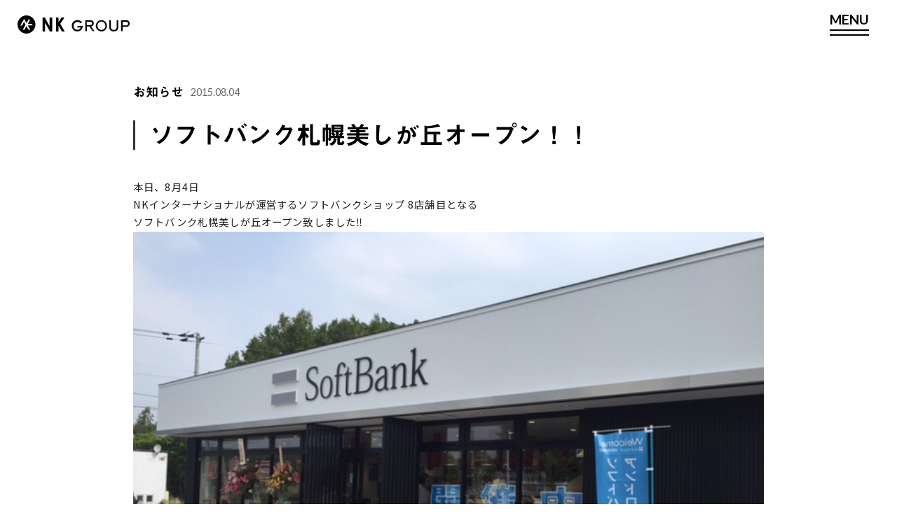

--- FILE ---
content_type: text/html; charset=UTF-8
request_url: https://nkinter.co.jp/%E3%82%BD%E3%83%95%E3%83%88%E3%83%90%E3%83%B3%E3%82%AF%E6%9C%AD%E5%B9%8C%E7%BE%8E%E3%81%97%E3%81%8C%E4%B8%98%E3%82%AA%E3%83%BC%E3%83%97%E3%83%B3%EF%BC%81%EF%BC%81/
body_size: 128037
content:
<!doctype html><html lang="ja"><head><meta charset="UTF-8"><meta name="format-detection" content="telephone=no"><meta name="viewport" content="width=device-width,initial-scale=1.0,minimum-scale=1.0,maximum-scale=1.0,user-scalable=no"><link href="https://nkinter.co.jp/new/wp-content/themes/NKG-Theme/css/bootstrap.css" rel="stylesheet" type="text/css"><link href="https://nkinter.co.jp/new/wp-content/themes/NKG-Theme/css/style.css?ver1.1" rel="stylesheet" type="text/css"><link href="https://nkinter.co.jp/new/wp-content/themes/NKG-Theme/css/head-foot.css" rel="stylesheet" type="text/css"><link href="https://nkinter.co.jp/new/wp-content/themes/NKG-Theme/css/nav.css" rel="stylesheet" type="text/css"><link href="https://nkinter.co.jp/new/wp-content/themes/NKG-Theme/css/anime.css" rel="stylesheet" type="text/css"><title>ソフトバンク札幌美しが丘オープン！！  |  株式会社NKインターナショナル</title><meta name='robots' content='max-image-preview:large' /><meta property="og:type" content="article"><meta property="og:description" content="本日、8月4日 NKインターナショナルが運営するソフトバンクショップ 8店舗目となるソフトバンク札幌美しが丘オープン致しました‼︎    	"><meta property="og:title" content="ソフトバンク札幌美しが丘オープン！！"><meta property="og:url" content="https://nkinter.co.jp/%e3%82%bd%e3%83%95%e3%83%88%e3%83%90%e3%83%b3%e3%82%af%e6%9c%ad%e5%b9%8c%e7%be%8e%e3%81%97%e3%81%8c%e4%b8%98%e3%82%aa%e3%83%bc%e3%83%97%e3%83%b3%ef%bc%81%ef%bc%81/"><meta property="og:image" content="https://nkinter.co.jp/new/wp-content/uploads/2015/08/image7.jpg"><meta property="og:site_name" content="株式会社NKインターナショナル"><meta property="og:locale" content="ja_JP"><meta property="article:published_time" content="2015-08-04T14:51:30+09:00" /><meta property="article:modified_time" content="2015-08-04T14:51:30+09:00" /><meta property="article:section" content="お知らせ"><meta name="twitter:card" content="summary_large_image"><meta property="twitter:description" content="本日、8月4日 NKインターナショナルが運営するソフトバンクショップ 8店舗目となるソフトバンク札幌美しが丘オープン致しました‼︎    	"><meta property="twitter:title" content="ソフトバンク札幌美しが丘オープン！！"><meta property="twitter:url" content="https://nkinter.co.jp/%e3%82%bd%e3%83%95%e3%83%88%e3%83%90%e3%83%b3%e3%82%af%e6%9c%ad%e5%b9%8c%e7%be%8e%e3%81%97%e3%81%8c%e4%b8%98%e3%82%aa%e3%83%bc%e3%83%97%e3%83%b3%ef%bc%81%ef%bc%81/"><meta name="twitter:image" content="https://nkinter.co.jp/new/wp-content/uploads/2015/08/image7.jpg"><meta name="twitter:domain" content="nkinter.co.jp"><link rel='dns-prefetch' href='//ajax.googleapis.com' /><link rel='dns-prefetch' href='//cdnjs.cloudflare.com' /><link rel="alternate" type="application/rss+xml" title="株式会社NKインターナショナル &raquo; フィード" href="https://nkinter.co.jp/feed/" /><link rel="alternate" type="application/rss+xml" title="株式会社NKインターナショナル &raquo; コメントフィード" href="https://nkinter.co.jp/comments/feed/" /><link rel="alternate" type="application/rss+xml" title="株式会社NKインターナショナル &raquo; ソフトバンク札幌美しが丘オープン！！ のコメントのフィード" href="https://nkinter.co.jp/%e3%82%bd%e3%83%95%e3%83%88%e3%83%90%e3%83%b3%e3%82%af%e6%9c%ad%e5%b9%8c%e7%be%8e%e3%81%97%e3%81%8c%e4%b8%98%e3%82%aa%e3%83%bc%e3%83%97%e3%83%b3%ef%bc%81%ef%bc%81/feed/" /><style id='wp-img-auto-sizes-contain-inline-css'>img:is([sizes=auto i],[sizes^="auto," i]){contain-intrinsic-size:3000px 1500px}
/*# sourceURL=wp-img-auto-sizes-contain-inline-css */</style><link rel='stylesheet' id='cocoon-style-css' href='https://nkinter.co.jp/new/wp-content/themes/NKG-Theme/style.css?ver=6.9&#038;fver=20250226034852' media='all' /><style id='cocoon-style-inline-css'>@media screen and (max-width:480px){.page-body,.menu-content{font-size:16px}}.main{width:860px}.sidebar{width:376px}@media screen and (max-width:1260px){.wrap{width:auto}.main,.sidebar,.sidebar-left .main,.sidebar-left .sidebar{margin:0 .5%}.main{width:67%}.sidebar{padding:10px;width:30%}.entry-card-thumb{width:38%}.entry-card-content{margin-left:40%}}body::after{content:url(https://nkinter.co.jp/new/wp-content/themes/NKG-Theme/lib/analytics/access.php?post_id=807&post_type=post);visibility:hidden;position:absolute;bottom:0;right:0;width:1px;height:1px;overflow:hidden}.toc-checkbox{display:none}.toc-content{visibility:hidden;height:0;opacity:.2;transition:all .5s ease-out}.toc-checkbox:checked~.toc-content{visibility:visible;padding-top:.6em;height:100%;opacity:1}.toc-title::after{content:'[開く]';margin-left:.5em;cursor:pointer;font-size:.8em}.toc-title:hover::after{text-decoration:underline}.toc-checkbox:checked+.toc-title::after{content:'[閉じる]'}#respond{display:none}.entry-content>*,.demo .entry-content p{line-height:1.8}.entry-content>*,.demo .entry-content p{margin-top:1.4em;margin-bottom:1.4em}.entry-content>.micro-top{margin-bottom:-1.54em}.entry-content>.micro-balloon{margin-bottom:-1.12em}.entry-content>.micro-bottom{margin-top:-1.54em}.entry-content>.micro-bottom.micro-balloon{margin-top:-1.12em;margin-bottom:1.4em}.blank-box.bb-key-color{border-color:#19448e}.iic-key-color li::before{color:#19448e}.blank-box.bb-tab.bb-key-color::before{background-color:#19448e}.tb-key-color .toggle-button{border:1px solid #19448e;background:#19448e;color:#fff}.tb-key-color .toggle-button::before{color:#ccc}.tb-key-color .toggle-checkbox:checked~.toggle-content{border-color:#19448e}.cb-key-color.caption-box{border-color:#19448e}.cb-key-color .caption-box-label{background-color:#19448e;color:#fff}.tcb-key-color .tab-caption-box-label{background-color:#19448e;color:#fff}.tcb-key-color .tab-caption-box-content{border-color:#19448e}.lb-key-color .label-box-content{border-color:#19448e}.mc-key-color{background-color:#19448e;color:#fff;border:0}.mc-key-color.micro-bottom::after{border-bottom-color:#19448e;border-top-color:transparent}.mc-key-color::before{border-top-color:transparent;border-bottom-color:transparent}.mc-key-color::after{border-top-color:#19448e}.btn-key-color,.btn-wrap.btn-wrap-key-color>a{background-color:#19448e}.has-text-color.has-key-color-color{color:#19448e}.has-background.has-key-color-background-color{background-color:#19448e}.article.page-body,body#tinymce.wp-editor{background-color:#fff}.article.page-body,.editor-post-title__block .editor-post-title__input,body#tinymce.wp-editor{color:#333}.body .has-key-color-background-color{background-color:#19448e}.body .has-key-color-color{color:#19448e}.body .has-key-color-border-color{border-color:#19448e}.btn-wrap.has-key-color-background-color>a{background-color:#19448e}.btn-wrap.has-key-color-color>a{color:#19448e}.btn-wrap.has-key-color-border-color>a{border-color:#19448e}.bb-tab.has-key-color-border-color .bb-label{background-color:#19448e}.toggle-wrap.has-key-color-border-color .toggle-button{background-color:#19448e}.toggle-wrap.has-key-color-border-color .toggle-button,.toggle-wrap.has-key-color-border-color .toggle-content{border-color:#19448e}.iconlist-box.has-key-color-icon-color li::before{color:#19448e}.micro-balloon.has-key-color-background-color{background-color:#19448e;border-color:transparent}.micro-balloon.has-key-color-background-color.micro-bottom::after{border-bottom-color:#19448e;border-top-color:transparent}.micro-balloon.has-key-color-background-color::before{border-top-color:transparent;border-bottom-color:transparent}.micro-balloon.has-key-color-background-color::after{border-top-color:#19448e}.micro-balloon.has-border-color.has-key-color-border-color{border-color:#19448e}.micro-balloon.micro-top.has-key-color-border-color::before{border-top-color:#19448e}.micro-balloon.micro-bottom.has-key-color-border-color::before{border-bottom-color:#19448e}.caption-box.has-key-color-border-color .box-label{background-color:#19448e}.tab-caption-box.has-key-color-border-color .box-label{background-color:#19448e}.tab-caption-box.has-key-color-border-color .box-content{border-color:#19448e}.tab-caption-box.has-key-color-background-color .box-content{background-color:#19448e}.label-box.has-key-color-border-color .box-content{border-color:#19448e}.label-box.has-key-color-background-color .box-content{background-color:#19448e}.sbp-l .speech-balloon.has-key-color-border-color::before{border-right-color:#19448e}.sbp-r .speech-balloon.has-key-color-border-color::before{border-left-color:#19448e}.sbp-l .speech-balloon.has-key-color-background-color::after{border-right-color:#19448e}.sbp-r .speech-balloon.has-key-color-background-color::after{border-left-color:#19448e}.sbs-line.sbp-r .speech-balloon.has-key-color-background-color{background-color:#19448e}.sbs-line.sbp-r .speech-balloon.has-key-color-border-color{border-color:#19448e}.speech-wrap.sbs-think .speech-balloon.has-key-color-border-color::before,.speech-wrap.sbs-think .speech-balloon.has-key-color-border-color::after{border-color:#19448e}.sbs-think .speech-balloon.has-key-color-background-color::before,.sbs-think .speech-balloon.has-key-color-background-color::after{background-color:#19448e}.timeline-box.has-key-color-point-color .timeline-item::before{background-color:#19448e}.body .has-red-background-color{background-color:#e60033}.body .has-red-color{color:#e60033}.body .has-red-border-color{border-color:#e60033}.btn-wrap.has-red-background-color>a{background-color:#e60033}.btn-wrap.has-red-color>a{color:#e60033}.btn-wrap.has-red-border-color>a{border-color:#e60033}.bb-tab.has-red-border-color .bb-label{background-color:#e60033}.toggle-wrap.has-red-border-color .toggle-button{background-color:#e60033}.toggle-wrap.has-red-border-color .toggle-button,.toggle-wrap.has-red-border-color .toggle-content{border-color:#e60033}.iconlist-box.has-red-icon-color li::before{color:#e60033}.micro-balloon.has-red-background-color{background-color:#e60033;border-color:transparent}.micro-balloon.has-red-background-color.micro-bottom::after{border-bottom-color:#e60033;border-top-color:transparent}.micro-balloon.has-red-background-color::before{border-top-color:transparent;border-bottom-color:transparent}.micro-balloon.has-red-background-color::after{border-top-color:#e60033}.micro-balloon.has-border-color.has-red-border-color{border-color:#e60033}.micro-balloon.micro-top.has-red-border-color::before{border-top-color:#e60033}.micro-balloon.micro-bottom.has-red-border-color::before{border-bottom-color:#e60033}.caption-box.has-red-border-color .box-label{background-color:#e60033}.tab-caption-box.has-red-border-color .box-label{background-color:#e60033}.tab-caption-box.has-red-border-color .box-content{border-color:#e60033}.tab-caption-box.has-red-background-color .box-content{background-color:#e60033}.label-box.has-red-border-color .box-content{border-color:#e60033}.label-box.has-red-background-color .box-content{background-color:#e60033}.sbp-l .speech-balloon.has-red-border-color::before{border-right-color:#e60033}.sbp-r .speech-balloon.has-red-border-color::before{border-left-color:#e60033}.sbp-l .speech-balloon.has-red-background-color::after{border-right-color:#e60033}.sbp-r .speech-balloon.has-red-background-color::after{border-left-color:#e60033}.sbs-line.sbp-r .speech-balloon.has-red-background-color{background-color:#e60033}.sbs-line.sbp-r .speech-balloon.has-red-border-color{border-color:#e60033}.speech-wrap.sbs-think .speech-balloon.has-red-border-color::before,.speech-wrap.sbs-think .speech-balloon.has-red-border-color::after{border-color:#e60033}.sbs-think .speech-balloon.has-red-background-color::before,.sbs-think .speech-balloon.has-red-background-color::after{background-color:#e60033}.timeline-box.has-red-point-color .timeline-item::before{background-color:#e60033}.body .has-pink-background-color{background-color:#e95295}.body .has-pink-color{color:#e95295}.body .has-pink-border-color{border-color:#e95295}.btn-wrap.has-pink-background-color>a{background-color:#e95295}.btn-wrap.has-pink-color>a{color:#e95295}.btn-wrap.has-pink-border-color>a{border-color:#e95295}.bb-tab.has-pink-border-color .bb-label{background-color:#e95295}.toggle-wrap.has-pink-border-color .toggle-button{background-color:#e95295}.toggle-wrap.has-pink-border-color .toggle-button,.toggle-wrap.has-pink-border-color .toggle-content{border-color:#e95295}.iconlist-box.has-pink-icon-color li::before{color:#e95295}.micro-balloon.has-pink-background-color{background-color:#e95295;border-color:transparent}.micro-balloon.has-pink-background-color.micro-bottom::after{border-bottom-color:#e95295;border-top-color:transparent}.micro-balloon.has-pink-background-color::before{border-top-color:transparent;border-bottom-color:transparent}.micro-balloon.has-pink-background-color::after{border-top-color:#e95295}.micro-balloon.has-border-color.has-pink-border-color{border-color:#e95295}.micro-balloon.micro-top.has-pink-border-color::before{border-top-color:#e95295}.micro-balloon.micro-bottom.has-pink-border-color::before{border-bottom-color:#e95295}.caption-box.has-pink-border-color .box-label{background-color:#e95295}.tab-caption-box.has-pink-border-color .box-label{background-color:#e95295}.tab-caption-box.has-pink-border-color .box-content{border-color:#e95295}.tab-caption-box.has-pink-background-color .box-content{background-color:#e95295}.label-box.has-pink-border-color .box-content{border-color:#e95295}.label-box.has-pink-background-color .box-content{background-color:#e95295}.sbp-l .speech-balloon.has-pink-border-color::before{border-right-color:#e95295}.sbp-r .speech-balloon.has-pink-border-color::before{border-left-color:#e95295}.sbp-l .speech-balloon.has-pink-background-color::after{border-right-color:#e95295}.sbp-r .speech-balloon.has-pink-background-color::after{border-left-color:#e95295}.sbs-line.sbp-r .speech-balloon.has-pink-background-color{background-color:#e95295}.sbs-line.sbp-r .speech-balloon.has-pink-border-color{border-color:#e95295}.speech-wrap.sbs-think .speech-balloon.has-pink-border-color::before,.speech-wrap.sbs-think .speech-balloon.has-pink-border-color::after{border-color:#e95295}.sbs-think .speech-balloon.has-pink-background-color::before,.sbs-think .speech-balloon.has-pink-background-color::after{background-color:#e95295}.timeline-box.has-pink-point-color .timeline-item::before{background-color:#e95295}.body .has-purple-background-color{background-color:#884898}.body .has-purple-color{color:#884898}.body .has-purple-border-color{border-color:#884898}.btn-wrap.has-purple-background-color>a{background-color:#884898}.btn-wrap.has-purple-color>a{color:#884898}.btn-wrap.has-purple-border-color>a{border-color:#884898}.bb-tab.has-purple-border-color .bb-label{background-color:#884898}.toggle-wrap.has-purple-border-color .toggle-button{background-color:#884898}.toggle-wrap.has-purple-border-color .toggle-button,.toggle-wrap.has-purple-border-color .toggle-content{border-color:#884898}.iconlist-box.has-purple-icon-color li::before{color:#884898}.micro-balloon.has-purple-background-color{background-color:#884898;border-color:transparent}.micro-balloon.has-purple-background-color.micro-bottom::after{border-bottom-color:#884898;border-top-color:transparent}.micro-balloon.has-purple-background-color::before{border-top-color:transparent;border-bottom-color:transparent}.micro-balloon.has-purple-background-color::after{border-top-color:#884898}.micro-balloon.has-border-color.has-purple-border-color{border-color:#884898}.micro-balloon.micro-top.has-purple-border-color::before{border-top-color:#884898}.micro-balloon.micro-bottom.has-purple-border-color::before{border-bottom-color:#884898}.caption-box.has-purple-border-color .box-label{background-color:#884898}.tab-caption-box.has-purple-border-color .box-label{background-color:#884898}.tab-caption-box.has-purple-border-color .box-content{border-color:#884898}.tab-caption-box.has-purple-background-color .box-content{background-color:#884898}.label-box.has-purple-border-color .box-content{border-color:#884898}.label-box.has-purple-background-color .box-content{background-color:#884898}.sbp-l .speech-balloon.has-purple-border-color::before{border-right-color:#884898}.sbp-r .speech-balloon.has-purple-border-color::before{border-left-color:#884898}.sbp-l .speech-balloon.has-purple-background-color::after{border-right-color:#884898}.sbp-r .speech-balloon.has-purple-background-color::after{border-left-color:#884898}.sbs-line.sbp-r .speech-balloon.has-purple-background-color{background-color:#884898}.sbs-line.sbp-r .speech-balloon.has-purple-border-color{border-color:#884898}.speech-wrap.sbs-think .speech-balloon.has-purple-border-color::before,.speech-wrap.sbs-think .speech-balloon.has-purple-border-color::after{border-color:#884898}.sbs-think .speech-balloon.has-purple-background-color::before,.sbs-think .speech-balloon.has-purple-background-color::after{background-color:#884898}.timeline-box.has-purple-point-color .timeline-item::before{background-color:#884898}.body .has-deep-background-color{background-color:#55295b}.body .has-deep-color{color:#55295b}.body .has-deep-border-color{border-color:#55295b}.btn-wrap.has-deep-background-color>a{background-color:#55295b}.btn-wrap.has-deep-color>a{color:#55295b}.btn-wrap.has-deep-border-color>a{border-color:#55295b}.bb-tab.has-deep-border-color .bb-label{background-color:#55295b}.toggle-wrap.has-deep-border-color .toggle-button{background-color:#55295b}.toggle-wrap.has-deep-border-color .toggle-button,.toggle-wrap.has-deep-border-color .toggle-content{border-color:#55295b}.iconlist-box.has-deep-icon-color li::before{color:#55295b}.micro-balloon.has-deep-background-color{background-color:#55295b;border-color:transparent}.micro-balloon.has-deep-background-color.micro-bottom::after{border-bottom-color:#55295b;border-top-color:transparent}.micro-balloon.has-deep-background-color::before{border-top-color:transparent;border-bottom-color:transparent}.micro-balloon.has-deep-background-color::after{border-top-color:#55295b}.micro-balloon.has-border-color.has-deep-border-color{border-color:#55295b}.micro-balloon.micro-top.has-deep-border-color::before{border-top-color:#55295b}.micro-balloon.micro-bottom.has-deep-border-color::before{border-bottom-color:#55295b}.caption-box.has-deep-border-color .box-label{background-color:#55295b}.tab-caption-box.has-deep-border-color .box-label{background-color:#55295b}.tab-caption-box.has-deep-border-color .box-content{border-color:#55295b}.tab-caption-box.has-deep-background-color .box-content{background-color:#55295b}.label-box.has-deep-border-color .box-content{border-color:#55295b}.label-box.has-deep-background-color .box-content{background-color:#55295b}.sbp-l .speech-balloon.has-deep-border-color::before{border-right-color:#55295b}.sbp-r .speech-balloon.has-deep-border-color::before{border-left-color:#55295b}.sbp-l .speech-balloon.has-deep-background-color::after{border-right-color:#55295b}.sbp-r .speech-balloon.has-deep-background-color::after{border-left-color:#55295b}.sbs-line.sbp-r .speech-balloon.has-deep-background-color{background-color:#55295b}.sbs-line.sbp-r .speech-balloon.has-deep-border-color{border-color:#55295b}.speech-wrap.sbs-think .speech-balloon.has-deep-border-color::before,.speech-wrap.sbs-think .speech-balloon.has-deep-border-color::after{border-color:#55295b}.sbs-think .speech-balloon.has-deep-background-color::before,.sbs-think .speech-balloon.has-deep-background-color::after{background-color:#55295b}.timeline-box.has-deep-point-color .timeline-item::before{background-color:#55295b}.body .has-indigo-background-color{background-color:#1e50a2}.body .has-indigo-color{color:#1e50a2}.body .has-indigo-border-color{border-color:#1e50a2}.btn-wrap.has-indigo-background-color>a{background-color:#1e50a2}.btn-wrap.has-indigo-color>a{color:#1e50a2}.btn-wrap.has-indigo-border-color>a{border-color:#1e50a2}.bb-tab.has-indigo-border-color .bb-label{background-color:#1e50a2}.toggle-wrap.has-indigo-border-color .toggle-button{background-color:#1e50a2}.toggle-wrap.has-indigo-border-color .toggle-button,.toggle-wrap.has-indigo-border-color .toggle-content{border-color:#1e50a2}.iconlist-box.has-indigo-icon-color li::before{color:#1e50a2}.micro-balloon.has-indigo-background-color{background-color:#1e50a2;border-color:transparent}.micro-balloon.has-indigo-background-color.micro-bottom::after{border-bottom-color:#1e50a2;border-top-color:transparent}.micro-balloon.has-indigo-background-color::before{border-top-color:transparent;border-bottom-color:transparent}.micro-balloon.has-indigo-background-color::after{border-top-color:#1e50a2}.micro-balloon.has-border-color.has-indigo-border-color{border-color:#1e50a2}.micro-balloon.micro-top.has-indigo-border-color::before{border-top-color:#1e50a2}.micro-balloon.micro-bottom.has-indigo-border-color::before{border-bottom-color:#1e50a2}.caption-box.has-indigo-border-color .box-label{background-color:#1e50a2}.tab-caption-box.has-indigo-border-color .box-label{background-color:#1e50a2}.tab-caption-box.has-indigo-border-color .box-content{border-color:#1e50a2}.tab-caption-box.has-indigo-background-color .box-content{background-color:#1e50a2}.label-box.has-indigo-border-color .box-content{border-color:#1e50a2}.label-box.has-indigo-background-color .box-content{background-color:#1e50a2}.sbp-l .speech-balloon.has-indigo-border-color::before{border-right-color:#1e50a2}.sbp-r .speech-balloon.has-indigo-border-color::before{border-left-color:#1e50a2}.sbp-l .speech-balloon.has-indigo-background-color::after{border-right-color:#1e50a2}.sbp-r .speech-balloon.has-indigo-background-color::after{border-left-color:#1e50a2}.sbs-line.sbp-r .speech-balloon.has-indigo-background-color{background-color:#1e50a2}.sbs-line.sbp-r .speech-balloon.has-indigo-border-color{border-color:#1e50a2}.speech-wrap.sbs-think .speech-balloon.has-indigo-border-color::before,.speech-wrap.sbs-think .speech-balloon.has-indigo-border-color::after{border-color:#1e50a2}.sbs-think .speech-balloon.has-indigo-background-color::before,.sbs-think .speech-balloon.has-indigo-background-color::after{background-color:#1e50a2}.timeline-box.has-indigo-point-color .timeline-item::before{background-color:#1e50a2}.body .has-blue-background-color{background-color:#0095d9}.body .has-blue-color{color:#0095d9}.body .has-blue-border-color{border-color:#0095d9}.btn-wrap.has-blue-background-color>a{background-color:#0095d9}.btn-wrap.has-blue-color>a{color:#0095d9}.btn-wrap.has-blue-border-color>a{border-color:#0095d9}.bb-tab.has-blue-border-color .bb-label{background-color:#0095d9}.toggle-wrap.has-blue-border-color .toggle-button{background-color:#0095d9}.toggle-wrap.has-blue-border-color .toggle-button,.toggle-wrap.has-blue-border-color .toggle-content{border-color:#0095d9}.iconlist-box.has-blue-icon-color li::before{color:#0095d9}.micro-balloon.has-blue-background-color{background-color:#0095d9;border-color:transparent}.micro-balloon.has-blue-background-color.micro-bottom::after{border-bottom-color:#0095d9;border-top-color:transparent}.micro-balloon.has-blue-background-color::before{border-top-color:transparent;border-bottom-color:transparent}.micro-balloon.has-blue-background-color::after{border-top-color:#0095d9}.micro-balloon.has-border-color.has-blue-border-color{border-color:#0095d9}.micro-balloon.micro-top.has-blue-border-color::before{border-top-color:#0095d9}.micro-balloon.micro-bottom.has-blue-border-color::before{border-bottom-color:#0095d9}.caption-box.has-blue-border-color .box-label{background-color:#0095d9}.tab-caption-box.has-blue-border-color .box-label{background-color:#0095d9}.tab-caption-box.has-blue-border-color .box-content{border-color:#0095d9}.tab-caption-box.has-blue-background-color .box-content{background-color:#0095d9}.label-box.has-blue-border-color .box-content{border-color:#0095d9}.label-box.has-blue-background-color .box-content{background-color:#0095d9}.sbp-l .speech-balloon.has-blue-border-color::before{border-right-color:#0095d9}.sbp-r .speech-balloon.has-blue-border-color::before{border-left-color:#0095d9}.sbp-l .speech-balloon.has-blue-background-color::after{border-right-color:#0095d9}.sbp-r .speech-balloon.has-blue-background-color::after{border-left-color:#0095d9}.sbs-line.sbp-r .speech-balloon.has-blue-background-color{background-color:#0095d9}.sbs-line.sbp-r .speech-balloon.has-blue-border-color{border-color:#0095d9}.speech-wrap.sbs-think .speech-balloon.has-blue-border-color::before,.speech-wrap.sbs-think .speech-balloon.has-blue-border-color::after{border-color:#0095d9}.sbs-think .speech-balloon.has-blue-background-color::before,.sbs-think .speech-balloon.has-blue-background-color::after{background-color:#0095d9}.timeline-box.has-blue-point-color .timeline-item::before{background-color:#0095d9}.body .has-light-blue-background-color{background-color:#2ca9e1}.body .has-light-blue-color{color:#2ca9e1}.body .has-light-blue-border-color{border-color:#2ca9e1}.btn-wrap.has-light-blue-background-color>a{background-color:#2ca9e1}.btn-wrap.has-light-blue-color>a{color:#2ca9e1}.btn-wrap.has-light-blue-border-color>a{border-color:#2ca9e1}.bb-tab.has-light-blue-border-color .bb-label{background-color:#2ca9e1}.toggle-wrap.has-light-blue-border-color .toggle-button{background-color:#2ca9e1}.toggle-wrap.has-light-blue-border-color .toggle-button,.toggle-wrap.has-light-blue-border-color .toggle-content{border-color:#2ca9e1}.iconlist-box.has-light-blue-icon-color li::before{color:#2ca9e1}.micro-balloon.has-light-blue-background-color{background-color:#2ca9e1;border-color:transparent}.micro-balloon.has-light-blue-background-color.micro-bottom::after{border-bottom-color:#2ca9e1;border-top-color:transparent}.micro-balloon.has-light-blue-background-color::before{border-top-color:transparent;border-bottom-color:transparent}.micro-balloon.has-light-blue-background-color::after{border-top-color:#2ca9e1}.micro-balloon.has-border-color.has-light-blue-border-color{border-color:#2ca9e1}.micro-balloon.micro-top.has-light-blue-border-color::before{border-top-color:#2ca9e1}.micro-balloon.micro-bottom.has-light-blue-border-color::before{border-bottom-color:#2ca9e1}.caption-box.has-light-blue-border-color .box-label{background-color:#2ca9e1}.tab-caption-box.has-light-blue-border-color .box-label{background-color:#2ca9e1}.tab-caption-box.has-light-blue-border-color .box-content{border-color:#2ca9e1}.tab-caption-box.has-light-blue-background-color .box-content{background-color:#2ca9e1}.label-box.has-light-blue-border-color .box-content{border-color:#2ca9e1}.label-box.has-light-blue-background-color .box-content{background-color:#2ca9e1}.sbp-l .speech-balloon.has-light-blue-border-color::before{border-right-color:#2ca9e1}.sbp-r .speech-balloon.has-light-blue-border-color::before{border-left-color:#2ca9e1}.sbp-l .speech-balloon.has-light-blue-background-color::after{border-right-color:#2ca9e1}.sbp-r .speech-balloon.has-light-blue-background-color::after{border-left-color:#2ca9e1}.sbs-line.sbp-r .speech-balloon.has-light-blue-background-color{background-color:#2ca9e1}.sbs-line.sbp-r .speech-balloon.has-light-blue-border-color{border-color:#2ca9e1}.speech-wrap.sbs-think .speech-balloon.has-light-blue-border-color::before,.speech-wrap.sbs-think .speech-balloon.has-light-blue-border-color::after{border-color:#2ca9e1}.sbs-think .speech-balloon.has-light-blue-background-color::before,.sbs-think .speech-balloon.has-light-blue-background-color::after{background-color:#2ca9e1}.timeline-box.has-light-blue-point-color .timeline-item::before{background-color:#2ca9e1}.body .has-cyan-background-color{background-color:#00a3af}.body .has-cyan-color{color:#00a3af}.body .has-cyan-border-color{border-color:#00a3af}.btn-wrap.has-cyan-background-color>a{background-color:#00a3af}.btn-wrap.has-cyan-color>a{color:#00a3af}.btn-wrap.has-cyan-border-color>a{border-color:#00a3af}.bb-tab.has-cyan-border-color .bb-label{background-color:#00a3af}.toggle-wrap.has-cyan-border-color .toggle-button{background-color:#00a3af}.toggle-wrap.has-cyan-border-color .toggle-button,.toggle-wrap.has-cyan-border-color .toggle-content{border-color:#00a3af}.iconlist-box.has-cyan-icon-color li::before{color:#00a3af}.micro-balloon.has-cyan-background-color{background-color:#00a3af;border-color:transparent}.micro-balloon.has-cyan-background-color.micro-bottom::after{border-bottom-color:#00a3af;border-top-color:transparent}.micro-balloon.has-cyan-background-color::before{border-top-color:transparent;border-bottom-color:transparent}.micro-balloon.has-cyan-background-color::after{border-top-color:#00a3af}.micro-balloon.has-border-color.has-cyan-border-color{border-color:#00a3af}.micro-balloon.micro-top.has-cyan-border-color::before{border-top-color:#00a3af}.micro-balloon.micro-bottom.has-cyan-border-color::before{border-bottom-color:#00a3af}.caption-box.has-cyan-border-color .box-label{background-color:#00a3af}.tab-caption-box.has-cyan-border-color .box-label{background-color:#00a3af}.tab-caption-box.has-cyan-border-color .box-content{border-color:#00a3af}.tab-caption-box.has-cyan-background-color .box-content{background-color:#00a3af}.label-box.has-cyan-border-color .box-content{border-color:#00a3af}.label-box.has-cyan-background-color .box-content{background-color:#00a3af}.sbp-l .speech-balloon.has-cyan-border-color::before{border-right-color:#00a3af}.sbp-r .speech-balloon.has-cyan-border-color::before{border-left-color:#00a3af}.sbp-l .speech-balloon.has-cyan-background-color::after{border-right-color:#00a3af}.sbp-r .speech-balloon.has-cyan-background-color::after{border-left-color:#00a3af}.sbs-line.sbp-r .speech-balloon.has-cyan-background-color{background-color:#00a3af}.sbs-line.sbp-r .speech-balloon.has-cyan-border-color{border-color:#00a3af}.speech-wrap.sbs-think .speech-balloon.has-cyan-border-color::before,.speech-wrap.sbs-think .speech-balloon.has-cyan-border-color::after{border-color:#00a3af}.sbs-think .speech-balloon.has-cyan-background-color::before,.sbs-think .speech-balloon.has-cyan-background-color::after{background-color:#00a3af}.timeline-box.has-cyan-point-color .timeline-item::before{background-color:#00a3af}.body .has-teal-background-color{background-color:#007b43}.body .has-teal-color{color:#007b43}.body .has-teal-border-color{border-color:#007b43}.btn-wrap.has-teal-background-color>a{background-color:#007b43}.btn-wrap.has-teal-color>a{color:#007b43}.btn-wrap.has-teal-border-color>a{border-color:#007b43}.bb-tab.has-teal-border-color .bb-label{background-color:#007b43}.toggle-wrap.has-teal-border-color .toggle-button{background-color:#007b43}.toggle-wrap.has-teal-border-color .toggle-button,.toggle-wrap.has-teal-border-color .toggle-content{border-color:#007b43}.iconlist-box.has-teal-icon-color li::before{color:#007b43}.micro-balloon.has-teal-background-color{background-color:#007b43;border-color:transparent}.micro-balloon.has-teal-background-color.micro-bottom::after{border-bottom-color:#007b43;border-top-color:transparent}.micro-balloon.has-teal-background-color::before{border-top-color:transparent;border-bottom-color:transparent}.micro-balloon.has-teal-background-color::after{border-top-color:#007b43}.micro-balloon.has-border-color.has-teal-border-color{border-color:#007b43}.micro-balloon.micro-top.has-teal-border-color::before{border-top-color:#007b43}.micro-balloon.micro-bottom.has-teal-border-color::before{border-bottom-color:#007b43}.caption-box.has-teal-border-color .box-label{background-color:#007b43}.tab-caption-box.has-teal-border-color .box-label{background-color:#007b43}.tab-caption-box.has-teal-border-color .box-content{border-color:#007b43}.tab-caption-box.has-teal-background-color .box-content{background-color:#007b43}.label-box.has-teal-border-color .box-content{border-color:#007b43}.label-box.has-teal-background-color .box-content{background-color:#007b43}.sbp-l .speech-balloon.has-teal-border-color::before{border-right-color:#007b43}.sbp-r .speech-balloon.has-teal-border-color::before{border-left-color:#007b43}.sbp-l .speech-balloon.has-teal-background-color::after{border-right-color:#007b43}.sbp-r .speech-balloon.has-teal-background-color::after{border-left-color:#007b43}.sbs-line.sbp-r .speech-balloon.has-teal-background-color{background-color:#007b43}.sbs-line.sbp-r .speech-balloon.has-teal-border-color{border-color:#007b43}.speech-wrap.sbs-think .speech-balloon.has-teal-border-color::before,.speech-wrap.sbs-think .speech-balloon.has-teal-border-color::after{border-color:#007b43}.sbs-think .speech-balloon.has-teal-background-color::before,.sbs-think .speech-balloon.has-teal-background-color::after{background-color:#007b43}.timeline-box.has-teal-point-color .timeline-item::before{background-color:#007b43}.body .has-green-background-color{background-color:#3eb370}.body .has-green-color{color:#3eb370}.body .has-green-border-color{border-color:#3eb370}.btn-wrap.has-green-background-color>a{background-color:#3eb370}.btn-wrap.has-green-color>a{color:#3eb370}.btn-wrap.has-green-border-color>a{border-color:#3eb370}.bb-tab.has-green-border-color .bb-label{background-color:#3eb370}.toggle-wrap.has-green-border-color .toggle-button{background-color:#3eb370}.toggle-wrap.has-green-border-color .toggle-button,.toggle-wrap.has-green-border-color .toggle-content{border-color:#3eb370}.iconlist-box.has-green-icon-color li::before{color:#3eb370}.micro-balloon.has-green-background-color{background-color:#3eb370;border-color:transparent}.micro-balloon.has-green-background-color.micro-bottom::after{border-bottom-color:#3eb370;border-top-color:transparent}.micro-balloon.has-green-background-color::before{border-top-color:transparent;border-bottom-color:transparent}.micro-balloon.has-green-background-color::after{border-top-color:#3eb370}.micro-balloon.has-border-color.has-green-border-color{border-color:#3eb370}.micro-balloon.micro-top.has-green-border-color::before{border-top-color:#3eb370}.micro-balloon.micro-bottom.has-green-border-color::before{border-bottom-color:#3eb370}.caption-box.has-green-border-color .box-label{background-color:#3eb370}.tab-caption-box.has-green-border-color .box-label{background-color:#3eb370}.tab-caption-box.has-green-border-color .box-content{border-color:#3eb370}.tab-caption-box.has-green-background-color .box-content{background-color:#3eb370}.label-box.has-green-border-color .box-content{border-color:#3eb370}.label-box.has-green-background-color .box-content{background-color:#3eb370}.sbp-l .speech-balloon.has-green-border-color::before{border-right-color:#3eb370}.sbp-r .speech-balloon.has-green-border-color::before{border-left-color:#3eb370}.sbp-l .speech-balloon.has-green-background-color::after{border-right-color:#3eb370}.sbp-r .speech-balloon.has-green-background-color::after{border-left-color:#3eb370}.sbs-line.sbp-r .speech-balloon.has-green-background-color{background-color:#3eb370}.sbs-line.sbp-r .speech-balloon.has-green-border-color{border-color:#3eb370}.speech-wrap.sbs-think .speech-balloon.has-green-border-color::before,.speech-wrap.sbs-think .speech-balloon.has-green-border-color::after{border-color:#3eb370}.sbs-think .speech-balloon.has-green-background-color::before,.sbs-think .speech-balloon.has-green-background-color::after{background-color:#3eb370}.timeline-box.has-green-point-color .timeline-item::before{background-color:#3eb370}.body .has-light-green-background-color{background-color:#8bc34a}.body .has-light-green-color{color:#8bc34a}.body .has-light-green-border-color{border-color:#8bc34a}.btn-wrap.has-light-green-background-color>a{background-color:#8bc34a}.btn-wrap.has-light-green-color>a{color:#8bc34a}.btn-wrap.has-light-green-border-color>a{border-color:#8bc34a}.bb-tab.has-light-green-border-color .bb-label{background-color:#8bc34a}.toggle-wrap.has-light-green-border-color .toggle-button{background-color:#8bc34a}.toggle-wrap.has-light-green-border-color .toggle-button,.toggle-wrap.has-light-green-border-color .toggle-content{border-color:#8bc34a}.iconlist-box.has-light-green-icon-color li::before{color:#8bc34a}.micro-balloon.has-light-green-background-color{background-color:#8bc34a;border-color:transparent}.micro-balloon.has-light-green-background-color.micro-bottom::after{border-bottom-color:#8bc34a;border-top-color:transparent}.micro-balloon.has-light-green-background-color::before{border-top-color:transparent;border-bottom-color:transparent}.micro-balloon.has-light-green-background-color::after{border-top-color:#8bc34a}.micro-balloon.has-border-color.has-light-green-border-color{border-color:#8bc34a}.micro-balloon.micro-top.has-light-green-border-color::before{border-top-color:#8bc34a}.micro-balloon.micro-bottom.has-light-green-border-color::before{border-bottom-color:#8bc34a}.caption-box.has-light-green-border-color .box-label{background-color:#8bc34a}.tab-caption-box.has-light-green-border-color .box-label{background-color:#8bc34a}.tab-caption-box.has-light-green-border-color .box-content{border-color:#8bc34a}.tab-caption-box.has-light-green-background-color .box-content{background-color:#8bc34a}.label-box.has-light-green-border-color .box-content{border-color:#8bc34a}.label-box.has-light-green-background-color .box-content{background-color:#8bc34a}.sbp-l .speech-balloon.has-light-green-border-color::before{border-right-color:#8bc34a}.sbp-r .speech-balloon.has-light-green-border-color::before{border-left-color:#8bc34a}.sbp-l .speech-balloon.has-light-green-background-color::after{border-right-color:#8bc34a}.sbp-r .speech-balloon.has-light-green-background-color::after{border-left-color:#8bc34a}.sbs-line.sbp-r .speech-balloon.has-light-green-background-color{background-color:#8bc34a}.sbs-line.sbp-r .speech-balloon.has-light-green-border-color{border-color:#8bc34a}.speech-wrap.sbs-think .speech-balloon.has-light-green-border-color::before,.speech-wrap.sbs-think .speech-balloon.has-light-green-border-color::after{border-color:#8bc34a}.sbs-think .speech-balloon.has-light-green-background-color::before,.sbs-think .speech-balloon.has-light-green-background-color::after{background-color:#8bc34a}.timeline-box.has-light-green-point-color .timeline-item::before{background-color:#8bc34a}.body .has-lime-background-color{background-color:#c3d825}.body .has-lime-color{color:#c3d825}.body .has-lime-border-color{border-color:#c3d825}.btn-wrap.has-lime-background-color>a{background-color:#c3d825}.btn-wrap.has-lime-color>a{color:#c3d825}.btn-wrap.has-lime-border-color>a{border-color:#c3d825}.bb-tab.has-lime-border-color .bb-label{background-color:#c3d825}.toggle-wrap.has-lime-border-color .toggle-button{background-color:#c3d825}.toggle-wrap.has-lime-border-color .toggle-button,.toggle-wrap.has-lime-border-color .toggle-content{border-color:#c3d825}.iconlist-box.has-lime-icon-color li::before{color:#c3d825}.micro-balloon.has-lime-background-color{background-color:#c3d825;border-color:transparent}.micro-balloon.has-lime-background-color.micro-bottom::after{border-bottom-color:#c3d825;border-top-color:transparent}.micro-balloon.has-lime-background-color::before{border-top-color:transparent;border-bottom-color:transparent}.micro-balloon.has-lime-background-color::after{border-top-color:#c3d825}.micro-balloon.has-border-color.has-lime-border-color{border-color:#c3d825}.micro-balloon.micro-top.has-lime-border-color::before{border-top-color:#c3d825}.micro-balloon.micro-bottom.has-lime-border-color::before{border-bottom-color:#c3d825}.caption-box.has-lime-border-color .box-label{background-color:#c3d825}.tab-caption-box.has-lime-border-color .box-label{background-color:#c3d825}.tab-caption-box.has-lime-border-color .box-content{border-color:#c3d825}.tab-caption-box.has-lime-background-color .box-content{background-color:#c3d825}.label-box.has-lime-border-color .box-content{border-color:#c3d825}.label-box.has-lime-background-color .box-content{background-color:#c3d825}.sbp-l .speech-balloon.has-lime-border-color::before{border-right-color:#c3d825}.sbp-r .speech-balloon.has-lime-border-color::before{border-left-color:#c3d825}.sbp-l .speech-balloon.has-lime-background-color::after{border-right-color:#c3d825}.sbp-r .speech-balloon.has-lime-background-color::after{border-left-color:#c3d825}.sbs-line.sbp-r .speech-balloon.has-lime-background-color{background-color:#c3d825}.sbs-line.sbp-r .speech-balloon.has-lime-border-color{border-color:#c3d825}.speech-wrap.sbs-think .speech-balloon.has-lime-border-color::before,.speech-wrap.sbs-think .speech-balloon.has-lime-border-color::after{border-color:#c3d825}.sbs-think .speech-balloon.has-lime-background-color::before,.sbs-think .speech-balloon.has-lime-background-color::after{background-color:#c3d825}.timeline-box.has-lime-point-color .timeline-item::before{background-color:#c3d825}.body .has-yellow-background-color{background-color:#ffd900}.body .has-yellow-color{color:#ffd900}.body .has-yellow-border-color{border-color:#ffd900}.btn-wrap.has-yellow-background-color>a{background-color:#ffd900}.btn-wrap.has-yellow-color>a{color:#ffd900}.btn-wrap.has-yellow-border-color>a{border-color:#ffd900}.bb-tab.has-yellow-border-color .bb-label{background-color:#ffd900}.toggle-wrap.has-yellow-border-color .toggle-button{background-color:#ffd900}.toggle-wrap.has-yellow-border-color .toggle-button,.toggle-wrap.has-yellow-border-color .toggle-content{border-color:#ffd900}.iconlist-box.has-yellow-icon-color li::before{color:#ffd900}.micro-balloon.has-yellow-background-color{background-color:#ffd900;border-color:transparent}.micro-balloon.has-yellow-background-color.micro-bottom::after{border-bottom-color:#ffd900;border-top-color:transparent}.micro-balloon.has-yellow-background-color::before{border-top-color:transparent;border-bottom-color:transparent}.micro-balloon.has-yellow-background-color::after{border-top-color:#ffd900}.micro-balloon.has-border-color.has-yellow-border-color{border-color:#ffd900}.micro-balloon.micro-top.has-yellow-border-color::before{border-top-color:#ffd900}.micro-balloon.micro-bottom.has-yellow-border-color::before{border-bottom-color:#ffd900}.caption-box.has-yellow-border-color .box-label{background-color:#ffd900}.tab-caption-box.has-yellow-border-color .box-label{background-color:#ffd900}.tab-caption-box.has-yellow-border-color .box-content{border-color:#ffd900}.tab-caption-box.has-yellow-background-color .box-content{background-color:#ffd900}.label-box.has-yellow-border-color .box-content{border-color:#ffd900}.label-box.has-yellow-background-color .box-content{background-color:#ffd900}.sbp-l .speech-balloon.has-yellow-border-color::before{border-right-color:#ffd900}.sbp-r .speech-balloon.has-yellow-border-color::before{border-left-color:#ffd900}.sbp-l .speech-balloon.has-yellow-background-color::after{border-right-color:#ffd900}.sbp-r .speech-balloon.has-yellow-background-color::after{border-left-color:#ffd900}.sbs-line.sbp-r .speech-balloon.has-yellow-background-color{background-color:#ffd900}.sbs-line.sbp-r .speech-balloon.has-yellow-border-color{border-color:#ffd900}.speech-wrap.sbs-think .speech-balloon.has-yellow-border-color::before,.speech-wrap.sbs-think .speech-balloon.has-yellow-border-color::after{border-color:#ffd900}.sbs-think .speech-balloon.has-yellow-background-color::before,.sbs-think .speech-balloon.has-yellow-background-color::after{background-color:#ffd900}.timeline-box.has-yellow-point-color .timeline-item::before{background-color:#ffd900}.body .has-amber-background-color{background-color:#ffc107}.body .has-amber-color{color:#ffc107}.body .has-amber-border-color{border-color:#ffc107}.btn-wrap.has-amber-background-color>a{background-color:#ffc107}.btn-wrap.has-amber-color>a{color:#ffc107}.btn-wrap.has-amber-border-color>a{border-color:#ffc107}.bb-tab.has-amber-border-color .bb-label{background-color:#ffc107}.toggle-wrap.has-amber-border-color .toggle-button{background-color:#ffc107}.toggle-wrap.has-amber-border-color .toggle-button,.toggle-wrap.has-amber-border-color .toggle-content{border-color:#ffc107}.iconlist-box.has-amber-icon-color li::before{color:#ffc107}.micro-balloon.has-amber-background-color{background-color:#ffc107;border-color:transparent}.micro-balloon.has-amber-background-color.micro-bottom::after{border-bottom-color:#ffc107;border-top-color:transparent}.micro-balloon.has-amber-background-color::before{border-top-color:transparent;border-bottom-color:transparent}.micro-balloon.has-amber-background-color::after{border-top-color:#ffc107}.micro-balloon.has-border-color.has-amber-border-color{border-color:#ffc107}.micro-balloon.micro-top.has-amber-border-color::before{border-top-color:#ffc107}.micro-balloon.micro-bottom.has-amber-border-color::before{border-bottom-color:#ffc107}.caption-box.has-amber-border-color .box-label{background-color:#ffc107}.tab-caption-box.has-amber-border-color .box-label{background-color:#ffc107}.tab-caption-box.has-amber-border-color .box-content{border-color:#ffc107}.tab-caption-box.has-amber-background-color .box-content{background-color:#ffc107}.label-box.has-amber-border-color .box-content{border-color:#ffc107}.label-box.has-amber-background-color .box-content{background-color:#ffc107}.sbp-l .speech-balloon.has-amber-border-color::before{border-right-color:#ffc107}.sbp-r .speech-balloon.has-amber-border-color::before{border-left-color:#ffc107}.sbp-l .speech-balloon.has-amber-background-color::after{border-right-color:#ffc107}.sbp-r .speech-balloon.has-amber-background-color::after{border-left-color:#ffc107}.sbs-line.sbp-r .speech-balloon.has-amber-background-color{background-color:#ffc107}.sbs-line.sbp-r .speech-balloon.has-amber-border-color{border-color:#ffc107}.speech-wrap.sbs-think .speech-balloon.has-amber-border-color::before,.speech-wrap.sbs-think .speech-balloon.has-amber-border-color::after{border-color:#ffc107}.sbs-think .speech-balloon.has-amber-background-color::before,.sbs-think .speech-balloon.has-amber-background-color::after{background-color:#ffc107}.timeline-box.has-amber-point-color .timeline-item::before{background-color:#ffc107}.body .has-orange-background-color{background-color:#f39800}.body .has-orange-color{color:#f39800}.body .has-orange-border-color{border-color:#f39800}.btn-wrap.has-orange-background-color>a{background-color:#f39800}.btn-wrap.has-orange-color>a{color:#f39800}.btn-wrap.has-orange-border-color>a{border-color:#f39800}.bb-tab.has-orange-border-color .bb-label{background-color:#f39800}.toggle-wrap.has-orange-border-color .toggle-button{background-color:#f39800}.toggle-wrap.has-orange-border-color .toggle-button,.toggle-wrap.has-orange-border-color .toggle-content{border-color:#f39800}.iconlist-box.has-orange-icon-color li::before{color:#f39800}.micro-balloon.has-orange-background-color{background-color:#f39800;border-color:transparent}.micro-balloon.has-orange-background-color.micro-bottom::after{border-bottom-color:#f39800;border-top-color:transparent}.micro-balloon.has-orange-background-color::before{border-top-color:transparent;border-bottom-color:transparent}.micro-balloon.has-orange-background-color::after{border-top-color:#f39800}.micro-balloon.has-border-color.has-orange-border-color{border-color:#f39800}.micro-balloon.micro-top.has-orange-border-color::before{border-top-color:#f39800}.micro-balloon.micro-bottom.has-orange-border-color::before{border-bottom-color:#f39800}.caption-box.has-orange-border-color .box-label{background-color:#f39800}.tab-caption-box.has-orange-border-color .box-label{background-color:#f39800}.tab-caption-box.has-orange-border-color .box-content{border-color:#f39800}.tab-caption-box.has-orange-background-color .box-content{background-color:#f39800}.label-box.has-orange-border-color .box-content{border-color:#f39800}.label-box.has-orange-background-color .box-content{background-color:#f39800}.sbp-l .speech-balloon.has-orange-border-color::before{border-right-color:#f39800}.sbp-r .speech-balloon.has-orange-border-color::before{border-left-color:#f39800}.sbp-l .speech-balloon.has-orange-background-color::after{border-right-color:#f39800}.sbp-r .speech-balloon.has-orange-background-color::after{border-left-color:#f39800}.sbs-line.sbp-r .speech-balloon.has-orange-background-color{background-color:#f39800}.sbs-line.sbp-r .speech-balloon.has-orange-border-color{border-color:#f39800}.speech-wrap.sbs-think .speech-balloon.has-orange-border-color::before,.speech-wrap.sbs-think .speech-balloon.has-orange-border-color::after{border-color:#f39800}.sbs-think .speech-balloon.has-orange-background-color::before,.sbs-think .speech-balloon.has-orange-background-color::after{background-color:#f39800}.timeline-box.has-orange-point-color .timeline-item::before{background-color:#f39800}.body .has-deep-orange-background-color{background-color:#ea5506}.body .has-deep-orange-color{color:#ea5506}.body .has-deep-orange-border-color{border-color:#ea5506}.btn-wrap.has-deep-orange-background-color>a{background-color:#ea5506}.btn-wrap.has-deep-orange-color>a{color:#ea5506}.btn-wrap.has-deep-orange-border-color>a{border-color:#ea5506}.bb-tab.has-deep-orange-border-color .bb-label{background-color:#ea5506}.toggle-wrap.has-deep-orange-border-color .toggle-button{background-color:#ea5506}.toggle-wrap.has-deep-orange-border-color .toggle-button,.toggle-wrap.has-deep-orange-border-color .toggle-content{border-color:#ea5506}.iconlist-box.has-deep-orange-icon-color li::before{color:#ea5506}.micro-balloon.has-deep-orange-background-color{background-color:#ea5506;border-color:transparent}.micro-balloon.has-deep-orange-background-color.micro-bottom::after{border-bottom-color:#ea5506;border-top-color:transparent}.micro-balloon.has-deep-orange-background-color::before{border-top-color:transparent;border-bottom-color:transparent}.micro-balloon.has-deep-orange-background-color::after{border-top-color:#ea5506}.micro-balloon.has-border-color.has-deep-orange-border-color{border-color:#ea5506}.micro-balloon.micro-top.has-deep-orange-border-color::before{border-top-color:#ea5506}.micro-balloon.micro-bottom.has-deep-orange-border-color::before{border-bottom-color:#ea5506}.caption-box.has-deep-orange-border-color .box-label{background-color:#ea5506}.tab-caption-box.has-deep-orange-border-color .box-label{background-color:#ea5506}.tab-caption-box.has-deep-orange-border-color .box-content{border-color:#ea5506}.tab-caption-box.has-deep-orange-background-color .box-content{background-color:#ea5506}.label-box.has-deep-orange-border-color .box-content{border-color:#ea5506}.label-box.has-deep-orange-background-color .box-content{background-color:#ea5506}.sbp-l .speech-balloon.has-deep-orange-border-color::before{border-right-color:#ea5506}.sbp-r .speech-balloon.has-deep-orange-border-color::before{border-left-color:#ea5506}.sbp-l .speech-balloon.has-deep-orange-background-color::after{border-right-color:#ea5506}.sbp-r .speech-balloon.has-deep-orange-background-color::after{border-left-color:#ea5506}.sbs-line.sbp-r .speech-balloon.has-deep-orange-background-color{background-color:#ea5506}.sbs-line.sbp-r .speech-balloon.has-deep-orange-border-color{border-color:#ea5506}.speech-wrap.sbs-think .speech-balloon.has-deep-orange-border-color::before,.speech-wrap.sbs-think .speech-balloon.has-deep-orange-border-color::after{border-color:#ea5506}.sbs-think .speech-balloon.has-deep-orange-background-color::before,.sbs-think .speech-balloon.has-deep-orange-background-color::after{background-color:#ea5506}.timeline-box.has-deep-orange-point-color .timeline-item::before{background-color:#ea5506}.body .has-brown-background-color{background-color:#954e2a}.body .has-brown-color{color:#954e2a}.body .has-brown-border-color{border-color:#954e2a}.btn-wrap.has-brown-background-color>a{background-color:#954e2a}.btn-wrap.has-brown-color>a{color:#954e2a}.btn-wrap.has-brown-border-color>a{border-color:#954e2a}.bb-tab.has-brown-border-color .bb-label{background-color:#954e2a}.toggle-wrap.has-brown-border-color .toggle-button{background-color:#954e2a}.toggle-wrap.has-brown-border-color .toggle-button,.toggle-wrap.has-brown-border-color .toggle-content{border-color:#954e2a}.iconlist-box.has-brown-icon-color li::before{color:#954e2a}.micro-balloon.has-brown-background-color{background-color:#954e2a;border-color:transparent}.micro-balloon.has-brown-background-color.micro-bottom::after{border-bottom-color:#954e2a;border-top-color:transparent}.micro-balloon.has-brown-background-color::before{border-top-color:transparent;border-bottom-color:transparent}.micro-balloon.has-brown-background-color::after{border-top-color:#954e2a}.micro-balloon.has-border-color.has-brown-border-color{border-color:#954e2a}.micro-balloon.micro-top.has-brown-border-color::before{border-top-color:#954e2a}.micro-balloon.micro-bottom.has-brown-border-color::before{border-bottom-color:#954e2a}.caption-box.has-brown-border-color .box-label{background-color:#954e2a}.tab-caption-box.has-brown-border-color .box-label{background-color:#954e2a}.tab-caption-box.has-brown-border-color .box-content{border-color:#954e2a}.tab-caption-box.has-brown-background-color .box-content{background-color:#954e2a}.label-box.has-brown-border-color .box-content{border-color:#954e2a}.label-box.has-brown-background-color .box-content{background-color:#954e2a}.sbp-l .speech-balloon.has-brown-border-color::before{border-right-color:#954e2a}.sbp-r .speech-balloon.has-brown-border-color::before{border-left-color:#954e2a}.sbp-l .speech-balloon.has-brown-background-color::after{border-right-color:#954e2a}.sbp-r .speech-balloon.has-brown-background-color::after{border-left-color:#954e2a}.sbs-line.sbp-r .speech-balloon.has-brown-background-color{background-color:#954e2a}.sbs-line.sbp-r .speech-balloon.has-brown-border-color{border-color:#954e2a}.speech-wrap.sbs-think .speech-balloon.has-brown-border-color::before,.speech-wrap.sbs-think .speech-balloon.has-brown-border-color::after{border-color:#954e2a}.sbs-think .speech-balloon.has-brown-background-color::before,.sbs-think .speech-balloon.has-brown-background-color::after{background-color:#954e2a}.timeline-box.has-brown-point-color .timeline-item::before{background-color:#954e2a}.body .has-grey-background-color{background-color:#949495}.body .has-grey-color{color:#949495}.body .has-grey-border-color{border-color:#949495}.btn-wrap.has-grey-background-color>a{background-color:#949495}.btn-wrap.has-grey-color>a{color:#949495}.btn-wrap.has-grey-border-color>a{border-color:#949495}.bb-tab.has-grey-border-color .bb-label{background-color:#949495}.toggle-wrap.has-grey-border-color .toggle-button{background-color:#949495}.toggle-wrap.has-grey-border-color .toggle-button,.toggle-wrap.has-grey-border-color .toggle-content{border-color:#949495}.iconlist-box.has-grey-icon-color li::before{color:#949495}.micro-balloon.has-grey-background-color{background-color:#949495;border-color:transparent}.micro-balloon.has-grey-background-color.micro-bottom::after{border-bottom-color:#949495;border-top-color:transparent}.micro-balloon.has-grey-background-color::before{border-top-color:transparent;border-bottom-color:transparent}.micro-balloon.has-grey-background-color::after{border-top-color:#949495}.micro-balloon.has-border-color.has-grey-border-color{border-color:#949495}.micro-balloon.micro-top.has-grey-border-color::before{border-top-color:#949495}.micro-balloon.micro-bottom.has-grey-border-color::before{border-bottom-color:#949495}.caption-box.has-grey-border-color .box-label{background-color:#949495}.tab-caption-box.has-grey-border-color .box-label{background-color:#949495}.tab-caption-box.has-grey-border-color .box-content{border-color:#949495}.tab-caption-box.has-grey-background-color .box-content{background-color:#949495}.label-box.has-grey-border-color .box-content{border-color:#949495}.label-box.has-grey-background-color .box-content{background-color:#949495}.sbp-l .speech-balloon.has-grey-border-color::before{border-right-color:#949495}.sbp-r .speech-balloon.has-grey-border-color::before{border-left-color:#949495}.sbp-l .speech-balloon.has-grey-background-color::after{border-right-color:#949495}.sbp-r .speech-balloon.has-grey-background-color::after{border-left-color:#949495}.sbs-line.sbp-r .speech-balloon.has-grey-background-color{background-color:#949495}.sbs-line.sbp-r .speech-balloon.has-grey-border-color{border-color:#949495}.speech-wrap.sbs-think .speech-balloon.has-grey-border-color::before,.speech-wrap.sbs-think .speech-balloon.has-grey-border-color::after{border-color:#949495}.sbs-think .speech-balloon.has-grey-background-color::before,.sbs-think .speech-balloon.has-grey-background-color::after{background-color:#949495}.timeline-box.has-grey-point-color .timeline-item::before{background-color:#949495}.body .has-black-background-color{background-color:#333}.body .has-black-color{color:#333}.body .has-black-border-color{border-color:#333}.btn-wrap.has-black-background-color>a{background-color:#333}.btn-wrap.has-black-color>a{color:#333}.btn-wrap.has-black-border-color>a{border-color:#333}.bb-tab.has-black-border-color .bb-label{background-color:#333}.toggle-wrap.has-black-border-color .toggle-button{background-color:#333}.toggle-wrap.has-black-border-color .toggle-button,.toggle-wrap.has-black-border-color .toggle-content{border-color:#333}.iconlist-box.has-black-icon-color li::before{color:#333}.micro-balloon.has-black-background-color{background-color:#333;border-color:transparent}.micro-balloon.has-black-background-color.micro-bottom::after{border-bottom-color:#333;border-top-color:transparent}.micro-balloon.has-black-background-color::before{border-top-color:transparent;border-bottom-color:transparent}.micro-balloon.has-black-background-color::after{border-top-color:#333}.micro-balloon.has-border-color.has-black-border-color{border-color:#333}.micro-balloon.micro-top.has-black-border-color::before{border-top-color:#333}.micro-balloon.micro-bottom.has-black-border-color::before{border-bottom-color:#333}.caption-box.has-black-border-color .box-label{background-color:#333}.tab-caption-box.has-black-border-color .box-label{background-color:#333}.tab-caption-box.has-black-border-color .box-content{border-color:#333}.tab-caption-box.has-black-background-color .box-content{background-color:#333}.label-box.has-black-border-color .box-content{border-color:#333}.label-box.has-black-background-color .box-content{background-color:#333}.sbp-l .speech-balloon.has-black-border-color::before{border-right-color:#333}.sbp-r .speech-balloon.has-black-border-color::before{border-left-color:#333}.sbp-l .speech-balloon.has-black-background-color::after{border-right-color:#333}.sbp-r .speech-balloon.has-black-background-color::after{border-left-color:#333}.sbs-line.sbp-r .speech-balloon.has-black-background-color{background-color:#333}.sbs-line.sbp-r .speech-balloon.has-black-border-color{border-color:#333}.speech-wrap.sbs-think .speech-balloon.has-black-border-color::before,.speech-wrap.sbs-think .speech-balloon.has-black-border-color::after{border-color:#333}.sbs-think .speech-balloon.has-black-background-color::before,.sbs-think .speech-balloon.has-black-background-color::after{background-color:#333}.timeline-box.has-black-point-color .timeline-item::before{background-color:#333}.body .has-white-background-color{background-color:#fff}.body .has-white-color{color:#fff}.body .has-white-border-color{border-color:#fff}.btn-wrap.has-white-background-color>a{background-color:#fff}.btn-wrap.has-white-color>a{color:#fff}.btn-wrap.has-white-border-color>a{border-color:#fff}.bb-tab.has-white-border-color .bb-label{background-color:#fff}.toggle-wrap.has-white-border-color .toggle-button{background-color:#fff}.toggle-wrap.has-white-border-color .toggle-button,.toggle-wrap.has-white-border-color .toggle-content{border-color:#fff}.iconlist-box.has-white-icon-color li::before{color:#fff}.micro-balloon.has-white-background-color{background-color:#fff;border-color:transparent}.micro-balloon.has-white-background-color.micro-bottom::after{border-bottom-color:#fff;border-top-color:transparent}.micro-balloon.has-white-background-color::before{border-top-color:transparent;border-bottom-color:transparent}.micro-balloon.has-white-background-color::after{border-top-color:#fff}.micro-balloon.has-border-color.has-white-border-color{border-color:#fff}.micro-balloon.micro-top.has-white-border-color::before{border-top-color:#fff}.micro-balloon.micro-bottom.has-white-border-color::before{border-bottom-color:#fff}.caption-box.has-white-border-color .box-label{background-color:#fff}.tab-caption-box.has-white-border-color .box-label{background-color:#fff}.tab-caption-box.has-white-border-color .box-content{border-color:#fff}.tab-caption-box.has-white-background-color .box-content{background-color:#fff}.label-box.has-white-border-color .box-content{border-color:#fff}.label-box.has-white-background-color .box-content{background-color:#fff}.sbp-l .speech-balloon.has-white-border-color::before{border-right-color:#fff}.sbp-r .speech-balloon.has-white-border-color::before{border-left-color:#fff}.sbp-l .speech-balloon.has-white-background-color::after{border-right-color:#fff}.sbp-r .speech-balloon.has-white-background-color::after{border-left-color:#fff}.sbs-line.sbp-r .speech-balloon.has-white-background-color{background-color:#fff}.sbs-line.sbp-r .speech-balloon.has-white-border-color{border-color:#fff}.speech-wrap.sbs-think .speech-balloon.has-white-border-color::before,.speech-wrap.sbs-think .speech-balloon.has-white-border-color::after{border-color:#fff}.sbs-think .speech-balloon.has-white-background-color::before,.sbs-think .speech-balloon.has-white-background-color::after{background-color:#fff}.timeline-box.has-white-point-color .timeline-item::before{background-color:#fff}.body .has-watery-blue-background-color{background-color:#f3fafe}.body .has-watery-blue-color{color:#f3fafe}.body .has-watery-blue-border-color{border-color:#f3fafe}.btn-wrap.has-watery-blue-background-color>a{background-color:#f3fafe}.btn-wrap.has-watery-blue-color>a{color:#f3fafe}.btn-wrap.has-watery-blue-border-color>a{border-color:#f3fafe}.bb-tab.has-watery-blue-border-color .bb-label{background-color:#f3fafe}.toggle-wrap.has-watery-blue-border-color .toggle-button{background-color:#f3fafe}.toggle-wrap.has-watery-blue-border-color .toggle-button,.toggle-wrap.has-watery-blue-border-color .toggle-content{border-color:#f3fafe}.iconlist-box.has-watery-blue-icon-color li::before{color:#f3fafe}.micro-balloon.has-watery-blue-background-color{background-color:#f3fafe;border-color:transparent}.micro-balloon.has-watery-blue-background-color.micro-bottom::after{border-bottom-color:#f3fafe;border-top-color:transparent}.micro-balloon.has-watery-blue-background-color::before{border-top-color:transparent;border-bottom-color:transparent}.micro-balloon.has-watery-blue-background-color::after{border-top-color:#f3fafe}.micro-balloon.has-border-color.has-watery-blue-border-color{border-color:#f3fafe}.micro-balloon.micro-top.has-watery-blue-border-color::before{border-top-color:#f3fafe}.micro-balloon.micro-bottom.has-watery-blue-border-color::before{border-bottom-color:#f3fafe}.caption-box.has-watery-blue-border-color .box-label{background-color:#f3fafe}.tab-caption-box.has-watery-blue-border-color .box-label{background-color:#f3fafe}.tab-caption-box.has-watery-blue-border-color .box-content{border-color:#f3fafe}.tab-caption-box.has-watery-blue-background-color .box-content{background-color:#f3fafe}.label-box.has-watery-blue-border-color .box-content{border-color:#f3fafe}.label-box.has-watery-blue-background-color .box-content{background-color:#f3fafe}.sbp-l .speech-balloon.has-watery-blue-border-color::before{border-right-color:#f3fafe}.sbp-r .speech-balloon.has-watery-blue-border-color::before{border-left-color:#f3fafe}.sbp-l .speech-balloon.has-watery-blue-background-color::after{border-right-color:#f3fafe}.sbp-r .speech-balloon.has-watery-blue-background-color::after{border-left-color:#f3fafe}.sbs-line.sbp-r .speech-balloon.has-watery-blue-background-color{background-color:#f3fafe}.sbs-line.sbp-r .speech-balloon.has-watery-blue-border-color{border-color:#f3fafe}.speech-wrap.sbs-think .speech-balloon.has-watery-blue-border-color::before,.speech-wrap.sbs-think .speech-balloon.has-watery-blue-border-color::after{border-color:#f3fafe}.sbs-think .speech-balloon.has-watery-blue-background-color::before,.sbs-think .speech-balloon.has-watery-blue-background-color::after{background-color:#f3fafe}.timeline-box.has-watery-blue-point-color .timeline-item::before{background-color:#f3fafe}.body .has-watery-yellow-background-color{background-color:#fff7cc}.body .has-watery-yellow-color{color:#fff7cc}.body .has-watery-yellow-border-color{border-color:#fff7cc}.btn-wrap.has-watery-yellow-background-color>a{background-color:#fff7cc}.btn-wrap.has-watery-yellow-color>a{color:#fff7cc}.btn-wrap.has-watery-yellow-border-color>a{border-color:#fff7cc}.bb-tab.has-watery-yellow-border-color .bb-label{background-color:#fff7cc}.toggle-wrap.has-watery-yellow-border-color .toggle-button{background-color:#fff7cc}.toggle-wrap.has-watery-yellow-border-color .toggle-button,.toggle-wrap.has-watery-yellow-border-color .toggle-content{border-color:#fff7cc}.iconlist-box.has-watery-yellow-icon-color li::before{color:#fff7cc}.micro-balloon.has-watery-yellow-background-color{background-color:#fff7cc;border-color:transparent}.micro-balloon.has-watery-yellow-background-color.micro-bottom::after{border-bottom-color:#fff7cc;border-top-color:transparent}.micro-balloon.has-watery-yellow-background-color::before{border-top-color:transparent;border-bottom-color:transparent}.micro-balloon.has-watery-yellow-background-color::after{border-top-color:#fff7cc}.micro-balloon.has-border-color.has-watery-yellow-border-color{border-color:#fff7cc}.micro-balloon.micro-top.has-watery-yellow-border-color::before{border-top-color:#fff7cc}.micro-balloon.micro-bottom.has-watery-yellow-border-color::before{border-bottom-color:#fff7cc}.caption-box.has-watery-yellow-border-color .box-label{background-color:#fff7cc}.tab-caption-box.has-watery-yellow-border-color .box-label{background-color:#fff7cc}.tab-caption-box.has-watery-yellow-border-color .box-content{border-color:#fff7cc}.tab-caption-box.has-watery-yellow-background-color .box-content{background-color:#fff7cc}.label-box.has-watery-yellow-border-color .box-content{border-color:#fff7cc}.label-box.has-watery-yellow-background-color .box-content{background-color:#fff7cc}.sbp-l .speech-balloon.has-watery-yellow-border-color::before{border-right-color:#fff7cc}.sbp-r .speech-balloon.has-watery-yellow-border-color::before{border-left-color:#fff7cc}.sbp-l .speech-balloon.has-watery-yellow-background-color::after{border-right-color:#fff7cc}.sbp-r .speech-balloon.has-watery-yellow-background-color::after{border-left-color:#fff7cc}.sbs-line.sbp-r .speech-balloon.has-watery-yellow-background-color{background-color:#fff7cc}.sbs-line.sbp-r .speech-balloon.has-watery-yellow-border-color{border-color:#fff7cc}.speech-wrap.sbs-think .speech-balloon.has-watery-yellow-border-color::before,.speech-wrap.sbs-think .speech-balloon.has-watery-yellow-border-color::after{border-color:#fff7cc}.sbs-think .speech-balloon.has-watery-yellow-background-color::before,.sbs-think .speech-balloon.has-watery-yellow-background-color::after{background-color:#fff7cc}.timeline-box.has-watery-yellow-point-color .timeline-item::before{background-color:#fff7cc}.body .has-watery-red-background-color{background-color:#fdf2f2}.body .has-watery-red-color{color:#fdf2f2}.body .has-watery-red-border-color{border-color:#fdf2f2}.btn-wrap.has-watery-red-background-color>a{background-color:#fdf2f2}.btn-wrap.has-watery-red-color>a{color:#fdf2f2}.btn-wrap.has-watery-red-border-color>a{border-color:#fdf2f2}.bb-tab.has-watery-red-border-color .bb-label{background-color:#fdf2f2}.toggle-wrap.has-watery-red-border-color .toggle-button{background-color:#fdf2f2}.toggle-wrap.has-watery-red-border-color .toggle-button,.toggle-wrap.has-watery-red-border-color .toggle-content{border-color:#fdf2f2}.iconlist-box.has-watery-red-icon-color li::before{color:#fdf2f2}.micro-balloon.has-watery-red-background-color{background-color:#fdf2f2;border-color:transparent}.micro-balloon.has-watery-red-background-color.micro-bottom::after{border-bottom-color:#fdf2f2;border-top-color:transparent}.micro-balloon.has-watery-red-background-color::before{border-top-color:transparent;border-bottom-color:transparent}.micro-balloon.has-watery-red-background-color::after{border-top-color:#fdf2f2}.micro-balloon.has-border-color.has-watery-red-border-color{border-color:#fdf2f2}.micro-balloon.micro-top.has-watery-red-border-color::before{border-top-color:#fdf2f2}.micro-balloon.micro-bottom.has-watery-red-border-color::before{border-bottom-color:#fdf2f2}.caption-box.has-watery-red-border-color .box-label{background-color:#fdf2f2}.tab-caption-box.has-watery-red-border-color .box-label{background-color:#fdf2f2}.tab-caption-box.has-watery-red-border-color .box-content{border-color:#fdf2f2}.tab-caption-box.has-watery-red-background-color .box-content{background-color:#fdf2f2}.label-box.has-watery-red-border-color .box-content{border-color:#fdf2f2}.label-box.has-watery-red-background-color .box-content{background-color:#fdf2f2}.sbp-l .speech-balloon.has-watery-red-border-color::before{border-right-color:#fdf2f2}.sbp-r .speech-balloon.has-watery-red-border-color::before{border-left-color:#fdf2f2}.sbp-l .speech-balloon.has-watery-red-background-color::after{border-right-color:#fdf2f2}.sbp-r .speech-balloon.has-watery-red-background-color::after{border-left-color:#fdf2f2}.sbs-line.sbp-r .speech-balloon.has-watery-red-background-color{background-color:#fdf2f2}.sbs-line.sbp-r .speech-balloon.has-watery-red-border-color{border-color:#fdf2f2}.speech-wrap.sbs-think .speech-balloon.has-watery-red-border-color::before,.speech-wrap.sbs-think .speech-balloon.has-watery-red-border-color::after{border-color:#fdf2f2}.sbs-think .speech-balloon.has-watery-red-background-color::before,.sbs-think .speech-balloon.has-watery-red-background-color::after{background-color:#fdf2f2}.timeline-box.has-watery-red-point-color .timeline-item::before{background-color:#fdf2f2}.body .has-watery-green-background-color{background-color:#ebf8f4}.body .has-watery-green-color{color:#ebf8f4}.body .has-watery-green-border-color{border-color:#ebf8f4}.btn-wrap.has-watery-green-background-color>a{background-color:#ebf8f4}.btn-wrap.has-watery-green-color>a{color:#ebf8f4}.btn-wrap.has-watery-green-border-color>a{border-color:#ebf8f4}.bb-tab.has-watery-green-border-color .bb-label{background-color:#ebf8f4}.toggle-wrap.has-watery-green-border-color .toggle-button{background-color:#ebf8f4}.toggle-wrap.has-watery-green-border-color .toggle-button,.toggle-wrap.has-watery-green-border-color .toggle-content{border-color:#ebf8f4}.iconlist-box.has-watery-green-icon-color li::before{color:#ebf8f4}.micro-balloon.has-watery-green-background-color{background-color:#ebf8f4;border-color:transparent}.micro-balloon.has-watery-green-background-color.micro-bottom::after{border-bottom-color:#ebf8f4;border-top-color:transparent}.micro-balloon.has-watery-green-background-color::before{border-top-color:transparent;border-bottom-color:transparent}.micro-balloon.has-watery-green-background-color::after{border-top-color:#ebf8f4}.micro-balloon.has-border-color.has-watery-green-border-color{border-color:#ebf8f4}.micro-balloon.micro-top.has-watery-green-border-color::before{border-top-color:#ebf8f4}.micro-balloon.micro-bottom.has-watery-green-border-color::before{border-bottom-color:#ebf8f4}.caption-box.has-watery-green-border-color .box-label{background-color:#ebf8f4}.tab-caption-box.has-watery-green-border-color .box-label{background-color:#ebf8f4}.tab-caption-box.has-watery-green-border-color .box-content{border-color:#ebf8f4}.tab-caption-box.has-watery-green-background-color .box-content{background-color:#ebf8f4}.label-box.has-watery-green-border-color .box-content{border-color:#ebf8f4}.label-box.has-watery-green-background-color .box-content{background-color:#ebf8f4}.sbp-l .speech-balloon.has-watery-green-border-color::before{border-right-color:#ebf8f4}.sbp-r .speech-balloon.has-watery-green-border-color::before{border-left-color:#ebf8f4}.sbp-l .speech-balloon.has-watery-green-background-color::after{border-right-color:#ebf8f4}.sbp-r .speech-balloon.has-watery-green-background-color::after{border-left-color:#ebf8f4}.sbs-line.sbp-r .speech-balloon.has-watery-green-background-color{background-color:#ebf8f4}.sbs-line.sbp-r .speech-balloon.has-watery-green-border-color{border-color:#ebf8f4}.speech-wrap.sbs-think .speech-balloon.has-watery-green-border-color::before,.speech-wrap.sbs-think .speech-balloon.has-watery-green-border-color::after{border-color:#ebf8f4}.sbs-think .speech-balloon.has-watery-green-background-color::before,.sbs-think .speech-balloon.has-watery-green-background-color::after{background-color:#ebf8f4}.timeline-box.has-watery-green-point-color .timeline-item::before{background-color:#ebf8f4}.body .has-ex-a-background-color{background-color:#fff}.body .has-ex-a-color{color:#fff}.body .has-ex-a-border-color{border-color:#fff}.btn-wrap.has-ex-a-background-color>a{background-color:#fff}.btn-wrap.has-ex-a-color>a{color:#fff}.btn-wrap.has-ex-a-border-color>a{border-color:#fff}.bb-tab.has-ex-a-border-color .bb-label{background-color:#fff}.toggle-wrap.has-ex-a-border-color .toggle-button{background-color:#fff}.toggle-wrap.has-ex-a-border-color .toggle-button,.toggle-wrap.has-ex-a-border-color .toggle-content{border-color:#fff}.iconlist-box.has-ex-a-icon-color li::before{color:#fff}.micro-balloon.has-ex-a-background-color{background-color:#fff;border-color:transparent}.micro-balloon.has-ex-a-background-color.micro-bottom::after{border-bottom-color:#fff;border-top-color:transparent}.micro-balloon.has-ex-a-background-color::before{border-top-color:transparent;border-bottom-color:transparent}.micro-balloon.has-ex-a-background-color::after{border-top-color:#fff}.micro-balloon.has-border-color.has-ex-a-border-color{border-color:#fff}.micro-balloon.micro-top.has-ex-a-border-color::before{border-top-color:#fff}.micro-balloon.micro-bottom.has-ex-a-border-color::before{border-bottom-color:#fff}.caption-box.has-ex-a-border-color .box-label{background-color:#fff}.tab-caption-box.has-ex-a-border-color .box-label{background-color:#fff}.tab-caption-box.has-ex-a-border-color .box-content{border-color:#fff}.tab-caption-box.has-ex-a-background-color .box-content{background-color:#fff}.label-box.has-ex-a-border-color .box-content{border-color:#fff}.label-box.has-ex-a-background-color .box-content{background-color:#fff}.sbp-l .speech-balloon.has-ex-a-border-color::before{border-right-color:#fff}.sbp-r .speech-balloon.has-ex-a-border-color::before{border-left-color:#fff}.sbp-l .speech-balloon.has-ex-a-background-color::after{border-right-color:#fff}.sbp-r .speech-balloon.has-ex-a-background-color::after{border-left-color:#fff}.sbs-line.sbp-r .speech-balloon.has-ex-a-background-color{background-color:#fff}.sbs-line.sbp-r .speech-balloon.has-ex-a-border-color{border-color:#fff}.speech-wrap.sbs-think .speech-balloon.has-ex-a-border-color::before,.speech-wrap.sbs-think .speech-balloon.has-ex-a-border-color::after{border-color:#fff}.sbs-think .speech-balloon.has-ex-a-background-color::before,.sbs-think .speech-balloon.has-ex-a-background-color::after{background-color:#fff}.timeline-box.has-ex-a-point-color .timeline-item::before{background-color:#fff}.body .has-ex-b-background-color{background-color:#fff}.body .has-ex-b-color{color:#fff}.body .has-ex-b-border-color{border-color:#fff}.btn-wrap.has-ex-b-background-color>a{background-color:#fff}.btn-wrap.has-ex-b-color>a{color:#fff}.btn-wrap.has-ex-b-border-color>a{border-color:#fff}.bb-tab.has-ex-b-border-color .bb-label{background-color:#fff}.toggle-wrap.has-ex-b-border-color .toggle-button{background-color:#fff}.toggle-wrap.has-ex-b-border-color .toggle-button,.toggle-wrap.has-ex-b-border-color .toggle-content{border-color:#fff}.iconlist-box.has-ex-b-icon-color li::before{color:#fff}.micro-balloon.has-ex-b-background-color{background-color:#fff;border-color:transparent}.micro-balloon.has-ex-b-background-color.micro-bottom::after{border-bottom-color:#fff;border-top-color:transparent}.micro-balloon.has-ex-b-background-color::before{border-top-color:transparent;border-bottom-color:transparent}.micro-balloon.has-ex-b-background-color::after{border-top-color:#fff}.micro-balloon.has-border-color.has-ex-b-border-color{border-color:#fff}.micro-balloon.micro-top.has-ex-b-border-color::before{border-top-color:#fff}.micro-balloon.micro-bottom.has-ex-b-border-color::before{border-bottom-color:#fff}.caption-box.has-ex-b-border-color .box-label{background-color:#fff}.tab-caption-box.has-ex-b-border-color .box-label{background-color:#fff}.tab-caption-box.has-ex-b-border-color .box-content{border-color:#fff}.tab-caption-box.has-ex-b-background-color .box-content{background-color:#fff}.label-box.has-ex-b-border-color .box-content{border-color:#fff}.label-box.has-ex-b-background-color .box-content{background-color:#fff}.sbp-l .speech-balloon.has-ex-b-border-color::before{border-right-color:#fff}.sbp-r .speech-balloon.has-ex-b-border-color::before{border-left-color:#fff}.sbp-l .speech-balloon.has-ex-b-background-color::after{border-right-color:#fff}.sbp-r .speech-balloon.has-ex-b-background-color::after{border-left-color:#fff}.sbs-line.sbp-r .speech-balloon.has-ex-b-background-color{background-color:#fff}.sbs-line.sbp-r .speech-balloon.has-ex-b-border-color{border-color:#fff}.speech-wrap.sbs-think .speech-balloon.has-ex-b-border-color::before,.speech-wrap.sbs-think .speech-balloon.has-ex-b-border-color::after{border-color:#fff}.sbs-think .speech-balloon.has-ex-b-background-color::before,.sbs-think .speech-balloon.has-ex-b-background-color::after{background-color:#fff}.timeline-box.has-ex-b-point-color .timeline-item::before{background-color:#fff}.body .has-ex-c-background-color{background-color:#fff}.body .has-ex-c-color{color:#fff}.body .has-ex-c-border-color{border-color:#fff}.btn-wrap.has-ex-c-background-color>a{background-color:#fff}.btn-wrap.has-ex-c-color>a{color:#fff}.btn-wrap.has-ex-c-border-color>a{border-color:#fff}.bb-tab.has-ex-c-border-color .bb-label{background-color:#fff}.toggle-wrap.has-ex-c-border-color .toggle-button{background-color:#fff}.toggle-wrap.has-ex-c-border-color .toggle-button,.toggle-wrap.has-ex-c-border-color .toggle-content{border-color:#fff}.iconlist-box.has-ex-c-icon-color li::before{color:#fff}.micro-balloon.has-ex-c-background-color{background-color:#fff;border-color:transparent}.micro-balloon.has-ex-c-background-color.micro-bottom::after{border-bottom-color:#fff;border-top-color:transparent}.micro-balloon.has-ex-c-background-color::before{border-top-color:transparent;border-bottom-color:transparent}.micro-balloon.has-ex-c-background-color::after{border-top-color:#fff}.micro-balloon.has-border-color.has-ex-c-border-color{border-color:#fff}.micro-balloon.micro-top.has-ex-c-border-color::before{border-top-color:#fff}.micro-balloon.micro-bottom.has-ex-c-border-color::before{border-bottom-color:#fff}.caption-box.has-ex-c-border-color .box-label{background-color:#fff}.tab-caption-box.has-ex-c-border-color .box-label{background-color:#fff}.tab-caption-box.has-ex-c-border-color .box-content{border-color:#fff}.tab-caption-box.has-ex-c-background-color .box-content{background-color:#fff}.label-box.has-ex-c-border-color .box-content{border-color:#fff}.label-box.has-ex-c-background-color .box-content{background-color:#fff}.sbp-l .speech-balloon.has-ex-c-border-color::before{border-right-color:#fff}.sbp-r .speech-balloon.has-ex-c-border-color::before{border-left-color:#fff}.sbp-l .speech-balloon.has-ex-c-background-color::after{border-right-color:#fff}.sbp-r .speech-balloon.has-ex-c-background-color::after{border-left-color:#fff}.sbs-line.sbp-r .speech-balloon.has-ex-c-background-color{background-color:#fff}.sbs-line.sbp-r .speech-balloon.has-ex-c-border-color{border-color:#fff}.speech-wrap.sbs-think .speech-balloon.has-ex-c-border-color::before,.speech-wrap.sbs-think .speech-balloon.has-ex-c-border-color::after{border-color:#fff}.sbs-think .speech-balloon.has-ex-c-background-color::before,.sbs-think .speech-balloon.has-ex-c-background-color::after{background-color:#fff}.timeline-box.has-ex-c-point-color .timeline-item::before{background-color:#fff}.body .has-ex-d-background-color{background-color:#fff}.body .has-ex-d-color{color:#fff}.body .has-ex-d-border-color{border-color:#fff}.btn-wrap.has-ex-d-background-color>a{background-color:#fff}.btn-wrap.has-ex-d-color>a{color:#fff}.btn-wrap.has-ex-d-border-color>a{border-color:#fff}.bb-tab.has-ex-d-border-color .bb-label{background-color:#fff}.toggle-wrap.has-ex-d-border-color .toggle-button{background-color:#fff}.toggle-wrap.has-ex-d-border-color .toggle-button,.toggle-wrap.has-ex-d-border-color .toggle-content{border-color:#fff}.iconlist-box.has-ex-d-icon-color li::before{color:#fff}.micro-balloon.has-ex-d-background-color{background-color:#fff;border-color:transparent}.micro-balloon.has-ex-d-background-color.micro-bottom::after{border-bottom-color:#fff;border-top-color:transparent}.micro-balloon.has-ex-d-background-color::before{border-top-color:transparent;border-bottom-color:transparent}.micro-balloon.has-ex-d-background-color::after{border-top-color:#fff}.micro-balloon.has-border-color.has-ex-d-border-color{border-color:#fff}.micro-balloon.micro-top.has-ex-d-border-color::before{border-top-color:#fff}.micro-balloon.micro-bottom.has-ex-d-border-color::before{border-bottom-color:#fff}.caption-box.has-ex-d-border-color .box-label{background-color:#fff}.tab-caption-box.has-ex-d-border-color .box-label{background-color:#fff}.tab-caption-box.has-ex-d-border-color .box-content{border-color:#fff}.tab-caption-box.has-ex-d-background-color .box-content{background-color:#fff}.label-box.has-ex-d-border-color .box-content{border-color:#fff}.label-box.has-ex-d-background-color .box-content{background-color:#fff}.sbp-l .speech-balloon.has-ex-d-border-color::before{border-right-color:#fff}.sbp-r .speech-balloon.has-ex-d-border-color::before{border-left-color:#fff}.sbp-l .speech-balloon.has-ex-d-background-color::after{border-right-color:#fff}.sbp-r .speech-balloon.has-ex-d-background-color::after{border-left-color:#fff}.sbs-line.sbp-r .speech-balloon.has-ex-d-background-color{background-color:#fff}.sbs-line.sbp-r .speech-balloon.has-ex-d-border-color{border-color:#fff}.speech-wrap.sbs-think .speech-balloon.has-ex-d-border-color::before,.speech-wrap.sbs-think .speech-balloon.has-ex-d-border-color::after{border-color:#fff}.sbs-think .speech-balloon.has-ex-d-background-color::before,.sbs-think .speech-balloon.has-ex-d-background-color::after{background-color:#fff}.timeline-box.has-ex-d-point-color .timeline-item::before{background-color:#fff}.body .has-ex-e-background-color{background-color:#fff}.body .has-ex-e-color{color:#fff}.body .has-ex-e-border-color{border-color:#fff}.btn-wrap.has-ex-e-background-color>a{background-color:#fff}.btn-wrap.has-ex-e-color>a{color:#fff}.btn-wrap.has-ex-e-border-color>a{border-color:#fff}.bb-tab.has-ex-e-border-color .bb-label{background-color:#fff}.toggle-wrap.has-ex-e-border-color .toggle-button{background-color:#fff}.toggle-wrap.has-ex-e-border-color .toggle-button,.toggle-wrap.has-ex-e-border-color .toggle-content{border-color:#fff}.iconlist-box.has-ex-e-icon-color li::before{color:#fff}.micro-balloon.has-ex-e-background-color{background-color:#fff;border-color:transparent}.micro-balloon.has-ex-e-background-color.micro-bottom::after{border-bottom-color:#fff;border-top-color:transparent}.micro-balloon.has-ex-e-background-color::before{border-top-color:transparent;border-bottom-color:transparent}.micro-balloon.has-ex-e-background-color::after{border-top-color:#fff}.micro-balloon.has-border-color.has-ex-e-border-color{border-color:#fff}.micro-balloon.micro-top.has-ex-e-border-color::before{border-top-color:#fff}.micro-balloon.micro-bottom.has-ex-e-border-color::before{border-bottom-color:#fff}.caption-box.has-ex-e-border-color .box-label{background-color:#fff}.tab-caption-box.has-ex-e-border-color .box-label{background-color:#fff}.tab-caption-box.has-ex-e-border-color .box-content{border-color:#fff}.tab-caption-box.has-ex-e-background-color .box-content{background-color:#fff}.label-box.has-ex-e-border-color .box-content{border-color:#fff}.label-box.has-ex-e-background-color .box-content{background-color:#fff}.sbp-l .speech-balloon.has-ex-e-border-color::before{border-right-color:#fff}.sbp-r .speech-balloon.has-ex-e-border-color::before{border-left-color:#fff}.sbp-l .speech-balloon.has-ex-e-background-color::after{border-right-color:#fff}.sbp-r .speech-balloon.has-ex-e-background-color::after{border-left-color:#fff}.sbs-line.sbp-r .speech-balloon.has-ex-e-background-color{background-color:#fff}.sbs-line.sbp-r .speech-balloon.has-ex-e-border-color{border-color:#fff}.speech-wrap.sbs-think .speech-balloon.has-ex-e-border-color::before,.speech-wrap.sbs-think .speech-balloon.has-ex-e-border-color::after{border-color:#fff}.sbs-think .speech-balloon.has-ex-e-background-color::before,.sbs-think .speech-balloon.has-ex-e-background-color::after{background-color:#fff}.timeline-box.has-ex-e-point-color .timeline-item::before{background-color:#fff}.body .has-ex-f-background-color{background-color:#fff}.body .has-ex-f-color{color:#fff}.body .has-ex-f-border-color{border-color:#fff}.btn-wrap.has-ex-f-background-color>a{background-color:#fff}.btn-wrap.has-ex-f-color>a{color:#fff}.btn-wrap.has-ex-f-border-color>a{border-color:#fff}.bb-tab.has-ex-f-border-color .bb-label{background-color:#fff}.toggle-wrap.has-ex-f-border-color .toggle-button{background-color:#fff}.toggle-wrap.has-ex-f-border-color .toggle-button,.toggle-wrap.has-ex-f-border-color .toggle-content{border-color:#fff}.iconlist-box.has-ex-f-icon-color li::before{color:#fff}.micro-balloon.has-ex-f-background-color{background-color:#fff;border-color:transparent}.micro-balloon.has-ex-f-background-color.micro-bottom::after{border-bottom-color:#fff;border-top-color:transparent}.micro-balloon.has-ex-f-background-color::before{border-top-color:transparent;border-bottom-color:transparent}.micro-balloon.has-ex-f-background-color::after{border-top-color:#fff}.micro-balloon.has-border-color.has-ex-f-border-color{border-color:#fff}.micro-balloon.micro-top.has-ex-f-border-color::before{border-top-color:#fff}.micro-balloon.micro-bottom.has-ex-f-border-color::before{border-bottom-color:#fff}.caption-box.has-ex-f-border-color .box-label{background-color:#fff}.tab-caption-box.has-ex-f-border-color .box-label{background-color:#fff}.tab-caption-box.has-ex-f-border-color .box-content{border-color:#fff}.tab-caption-box.has-ex-f-background-color .box-content{background-color:#fff}.label-box.has-ex-f-border-color .box-content{border-color:#fff}.label-box.has-ex-f-background-color .box-content{background-color:#fff}.sbp-l .speech-balloon.has-ex-f-border-color::before{border-right-color:#fff}.sbp-r .speech-balloon.has-ex-f-border-color::before{border-left-color:#fff}.sbp-l .speech-balloon.has-ex-f-background-color::after{border-right-color:#fff}.sbp-r .speech-balloon.has-ex-f-background-color::after{border-left-color:#fff}.sbs-line.sbp-r .speech-balloon.has-ex-f-background-color{background-color:#fff}.sbs-line.sbp-r .speech-balloon.has-ex-f-border-color{border-color:#fff}.speech-wrap.sbs-think .speech-balloon.has-ex-f-border-color::before,.speech-wrap.sbs-think .speech-balloon.has-ex-f-border-color::after{border-color:#fff}.sbs-think .speech-balloon.has-ex-f-background-color::before,.sbs-think .speech-balloon.has-ex-f-background-color::after{background-color:#fff}.timeline-box.has-ex-f-point-color .timeline-item::before{background-color:#fff}.body .btn-wrap{background-color:transparent;color:#333;border-color:transparent;font-size:16px}.toggle-wrap.has-border-color .toggle-button{color:#fff}.btn-wrap.has-small-font-size>a{font-size:13px}.btn-wrap.has-medium-font-size>a{font-size:20px}.btn-wrap.has-large-font-size>a{font-size:36px}.btn-wrap.has-huge-font-size>a,.btn-wrap.has-larger-font-size>a{font-size:42px}.box-menu:hover{box-shadow:inset 2px 2px 0 0 #f6a068,2px 2px 0 0 #f6a068,2px 0 0 0 #f6a068,0 2px 0 0 #f6a068}.box-menu-icon{color:#f6a068}
/*# sourceURL=cocoon-style-inline-css */</style><link rel='stylesheet' id='cocoon-keyframes-css' href='https://nkinter.co.jp/new/wp-content/themes/NKG-Theme/keyframes.css?ver=6.9&#038;fver=20221125010918' media='all' /><link rel='stylesheet' id='font-awesome-style-css' href='https://nkinter.co.jp/new/wp-content/themes/NKG-Theme/webfonts/fontawesome/css/font-awesome.min.css?ver=6.9&#038;fver=20221125011319' media='all' /><link rel='stylesheet' id='icomoon-style-css' href='https://nkinter.co.jp/new/wp-content/themes/NKG-Theme/webfonts/icomoon/style.css?ver=6.9&#038;fver=20221125011133' media='all' /><link rel='stylesheet' id='baguettebox-style-css' href='https://nkinter.co.jp/new/wp-content/themes/NKG-Theme/plugins/baguettebox/dist/baguetteBox.min.css?ver=6.9&#038;fver=20221125011218' media='all' /><style id='wp-block-library-inline-css'>:root{--wp-block-synced-color:#7a00df;--wp-block-synced-color--rgb:122,0,223;--wp-bound-block-color:var(--wp-block-synced-color);--wp-editor-canvas-background:#ddd;--wp-admin-theme-color:#007cba;--wp-admin-theme-color--rgb:0,124,186;--wp-admin-theme-color-darker-10:#006ba1;--wp-admin-theme-color-darker-10--rgb:0,107,160.5;--wp-admin-theme-color-darker-20:#005a87;--wp-admin-theme-color-darker-20--rgb:0,90,135;--wp-admin-border-width-focus:2px}@media (min-resolution:192dpi){:root{--wp-admin-border-width-focus:1.5px}}.wp-element-button{cursor:pointer}:root .has-very-light-gray-background-color{background-color:#eee}:root .has-very-dark-gray-background-color{background-color:#313131}:root .has-very-light-gray-color{color:#eee}:root .has-very-dark-gray-color{color:#313131}:root .has-vivid-green-cyan-to-vivid-cyan-blue-gradient-background{background:linear-gradient(135deg,#00d084,#0693e3)}:root .has-purple-crush-gradient-background{background:linear-gradient(135deg,#34e2e4,#4721fb 50%,#ab1dfe)}:root .has-hazy-dawn-gradient-background{background:linear-gradient(135deg,#faaca8,#dad0ec)}:root .has-subdued-olive-gradient-background{background:linear-gradient(135deg,#fafae1,#67a671)}:root .has-atomic-cream-gradient-background{background:linear-gradient(135deg,#fdd79a,#004a59)}:root .has-nightshade-gradient-background{background:linear-gradient(135deg,#330968,#31cdcf)}:root .has-midnight-gradient-background{background:linear-gradient(135deg,#020381,#2874fc)}:root{--wp--preset--font-size--normal:16px;--wp--preset--font-size--huge:42px}.has-regular-font-size{font-size:1em}.has-larger-font-size{font-size:2.625em}.has-normal-font-size{font-size:var(--wp--preset--font-size--normal)}.has-huge-font-size{font-size:var(--wp--preset--font-size--huge)}.has-text-align-center{text-align:center}.has-text-align-left{text-align:left}.has-text-align-right{text-align:right}.has-fit-text{white-space:nowrap!important}#end-resizable-editor-section{display:none}.aligncenter{clear:both}.items-justified-left{justify-content:flex-start}.items-justified-center{justify-content:center}.items-justified-right{justify-content:flex-end}.items-justified-space-between{justify-content:space-between}.screen-reader-text{border:0;clip-path:inset(50%);height:1px;margin:-1px;overflow:hidden;padding:0;position:absolute;width:1px;word-wrap:normal!important}.screen-reader-text:focus{background-color:#ddd;clip-path:none;color:#444;display:block;font-size:1em;height:auto;left:5px;line-height:normal;padding:15px 23px 14px;text-decoration:none;top:5px;width:auto;z-index:100000}html :where(.has-border-color){border-style:solid}html :where([style*=border-top-color]){border-top-style:solid}html :where([style*=border-right-color]){border-right-style:solid}html :where([style*=border-bottom-color]){border-bottom-style:solid}html :where([style*=border-left-color]){border-left-style:solid}html :where([style*=border-width]){border-style:solid}html :where([style*=border-top-width]){border-top-style:solid}html :where([style*=border-right-width]){border-right-style:solid}html :where([style*=border-bottom-width]){border-bottom-style:solid}html :where([style*=border-left-width]){border-left-style:solid}html :where(img[class*=wp-image-]){height:auto;max-width:100%}:where(figure){margin:0 0 1em}html :where(.is-position-sticky){--wp-admin--admin-bar--position-offset:var(--wp-admin--admin-bar--height,0px)}@media screen and (max-width:600px){html :where(.is-position-sticky){--wp-admin--admin-bar--position-offset:0px}}

/*# sourceURL=wp-block-library-inline-css */</style><style id='classic-theme-styles-inline-css'>/*! This file is auto-generated */
.wp-block-button__link{color:#fff;background-color:#32373c;border-radius:9999px;box-shadow:none;text-decoration:none;padding:calc(.667em + 2px) calc(1.333em + 2px);font-size:1.125em}.wp-block-file__button{background:#32373c;color:#fff;text-decoration:none}
/*# sourceURL=/wp-includes/css/classic-themes.min.css */</style><link rel='stylesheet' id='UserAccessManagerLoginForm-css' href='https://nkinter.co.jp/new/wp-content/plugins/user-access-manager/assets/css/uamLoginForm.css?ver=2.2.25&#038;fver=20250425075740' media='screen' /> <script defer src="https://ajax.googleapis.com/ajax/libs/jquery/1.12.4/jquery.min.js?ver=1.12.4" id="jquery-core-js"></script> <script defer src="https://cdnjs.cloudflare.com/ajax/libs/jquery-migrate/1.4.1/jquery-migrate.min.js?ver=1.4.1" id="jquery-migrate-js"></script> <link rel='shortlink' href='https://nkinter.co.jp/?p=807' /><link rel="icon" href="https://nkinter.co.jp/new/wp-content/themes/NKG-Theme/images/site-icon32x32.png" sizes="32x32" /><link rel="icon" href="https://nkinter.co.jp/new/wp-content/themes/NKG-Theme/images/site-icon192x192.png" sizes="192x192" /><link rel="apple-touch-icon" href="https://nkinter.co.jp/new/wp-content/themes/NKG-Theme/images/site-icon180x180.png" /><meta name="msapplication-TileImage" content="https://nkinter.co.jp/new/wp-content/themes/NKG-Theme/images/site-icon270x270.png" /><link rel="canonical" href="https://nkinter.co.jp/%e3%82%bd%e3%83%95%e3%83%88%e3%83%90%e3%83%b3%e3%82%af%e6%9c%ad%e5%b9%8c%e7%be%8e%e3%81%97%e3%81%8c%e4%b8%98%e3%82%aa%e3%83%bc%e3%83%97%e3%83%b3%ef%bc%81%ef%bc%81/"><meta name="description" content="本日、8月4日 NKインターナショナルが運営するソフトバンクショップ 8店舗目となるソフトバンク札幌美しが丘オープン致しました‼︎    	"><meta name="keywords" content="お知らせ"><meta name="thumbnail" content="https://nkinter.co.jp/new/wp-content/uploads/2015/08/image7.jpg">  <script type="application/ld+json">{
  "@context": "https://schema.org",
  "@type": "Article",
  "mainEntityOfPage":{
    "@type":"WebPage",
    "@id":"https://nkinter.co.jp/%e3%82%bd%e3%83%95%e3%83%88%e3%83%90%e3%83%b3%e3%82%af%e6%9c%ad%e5%b9%8c%e7%be%8e%e3%81%97%e3%81%8c%e4%b8%98%e3%82%aa%e3%83%bc%e3%83%97%e3%83%b3%ef%bc%81%ef%bc%81/"
  },
  "headline": "ソフトバンク札幌美しが丘オープン！！",
  "image": {
    "@type": "ImageObject",
    "url": "https://nkinter.co.jp/new/wp-content/uploads/2015/08/image7.jpg",
    "width": 696,
    "height": 522
  },
  "datePublished": "2015-08-04T14:51:30+09:00",
  "dateModified": "2015-08-04T14:51:30+09:00",
  "author": {
    "@type": "Person",
    "name": "nkinter"
  },
  "publisher": {
    "@type": "Organization",
    "name": "株式会社NKインターナショナル",
    "logo": {
      "@type": "ImageObject",
      "url": "https://nkinter.co.jp/new/wp-content/themes/NKG-Theme/images/no-amp-logo.png",
      "width": 206,
      "height": 60
    }
  },
  "description": "本日、8月4日 NKインターナショナルが運営するソフトバンクショップ 8店舗目となるソフトバンク札幌美しが丘オープン致しました‼︎    	…"
}</script>  <script defer type="text/javascript" src="//webfonts.sakura.ne.jp/js/sakurav3.js"></script> <link rel="preconnect" href="https://fonts.googleapis.com"><link rel="preconnect" href="https://fonts.gstatic.com" crossorigin><link href="https://fonts.googleapis.com/css2?family=Arvo:ital,wght@0,400;0,700;1,400&display=swap" rel="stylesheet"><link href="https://fonts.googleapis.com/css2?family=Lato:wght@100;300;400;700;900&display=swap" rel="stylesheet"><link href="https://fonts.googleapis.com/css2?family=Noto+Sans+JP:wght@100..900&display=swap" rel="stylesheet">  <script defer src="https://www.googletagmanager.com/gtag/js?id=G-M49SELVYC8"></script> <script defer src="[data-uri]"></script> <script defer src="[data-uri]"></script> </head><body><div id="contents" class="wrapper"><header id="header"><div class="headMenu"><div class="MVLogo"> <a href="/"> <svg version="1.1" id="NK-Logo" xmlns="http://www.w3.org/2000/svg" xmlns:xlink="http://www.w3.org/1999/xlink" x="0px"y="0px" viewBox="0 0 156.6 25" style="enable-background:new 0 0 156.6 25;" xml:space="preserve"> <path id="パス_4828" d="M45,3c-0.1,0-0.2,0.1-0.2,0.2v11.6c-0.6-1-6.6-11.7-6.6-11.7c0,0-0.1-0.1-0.1-0.1h-2.9
 C35.1,3,35,3.1,35,3.1c0,0,0,0,0,0v18.7c0,0.1,0.1,0.2,0.2,0.2h3.1c0.1,0,0.2-0.1,0.2-0.2V10.2c0.6,1,6.6,11.7,6.6,11.7
 c0,0.1,0.1,0.1,0.1,0.1h3c0.1,0,0.2-0.1,0.2-0.2V3.1c0-0.1-0.1-0.2-0.2-0.2H45z"/> <path id="パス_4829" d="M61.4,3c-0.1,0-0.1,0-0.1,0.1c0,0-3.5,5.2-4,6V3.1C57.2,3,57.2,3,57.1,3H54c-0.1,0-0.2,0.1-0.2,0.2v18.7
 c0,0.1,0.1,0.2,0.2,0.2h3.1c0.1,0,0.2-0.1,0.2-0.2v-7.7c0.6,0.9,4.7,7.8,4.7,7.8c0,0.1,0.1,0.1,0.1,0.1h3.6c0.1,0,0.1,0,0.1-0.1
 c0,0,0,0,0-0.1c0,0,0-0.1,0-0.1c0,0-6-10.1-6.1-10.3l5.6-8.2c0,0,0-0.1,0-0.1c0,0,0-0.1,0-0.1C65.2,3,65.2,3,65.1,3H61.4z"/> <path id="パス_4830" d="M83.7,6.5c-2.3-0.1-4.5,0.9-6,2.6c-1.3,1.4-2,3.2-1.9,5.1c0,1.4,0.4,2.8,1,4c0.7,1.2,1.6,2.2,2.8,2.8
 c1.3,0.7,2.7,1,4.1,1c1.3,0,2.6-0.3,3.7-0.9c1.1-0.6,2-1.5,2.6-2.6c0.7-1.1,1-2.4,1-3.7l0-0.4h-7.2v2.3h4.5l-0.1,0.3
 c-0.4,0.8-1,1.6-1.7,2.1c-0.8,0.5-1.7,0.7-2.6,0.7c-1.5,0-2.9-0.5-4-1.6c-1.1-1-1.7-2.4-1.6-3.9c0-1.4,0.5-2.8,1.6-3.8
 c1-1,2.4-1.6,3.9-1.5c1.7,0,3.3,0.7,4.5,1.9l1.7-1.7c-0.7-0.8-1.6-1.5-2.6-1.9C86.1,6.7,84.9,6.5,83.7,6.5"/> <path id="パス_4831" d="M104.9,21.6l-4.5-6.4h-3.6v6.4h-2.2V6.7h6.9c1-0.1,2,0.1,2.9,0.5c1.4,0.7,2.2,2.2,2.1,3.8
 c0,2.3-1.3,3.7-3.7,4.2l4.8,6.5L104.9,21.6z M101.1,8.7h-4.4v4.6h4.4c2.1,0,3.1-0.8,3.1-2.2C104.2,9.4,103.4,8.7,101.1,8.7"/> <path id="パス_4832" d="M117.1,21.9c-4.2,0.1-7.6-3.2-7.7-7.3c0-0.2,0-0.3,0-0.5c0.1-4.3,3.6-7.7,7.9-7.6c4.2,0.1,7.6,3.5,7.6,7.7
 c0.1,4.2-3.1,7.6-7.3,7.8C117.4,21.9,117.3,21.9,117.1,21.9 M117.2,8.4c-3.1,0-5.6,2.5-5.5,5.6c0,0.1,0,0.1,0,0.2
 c-0.1,3,2.3,5.6,5.4,5.7s5.6-2.3,5.7-5.4c0-0.1,0-0.2,0-0.3C122.7,11.1,120.3,8.5,117.2,8.4C117.2,8.4,117.2,8.4,117.2,8.4"/> <path id="パス_4833" d="M140.1,19.1c-1,1.9-2.9,2.9-5.6,2.9c-2.8,0-4.8-1.1-5.7-3c-0.5-1.1-0.7-2.3-0.6-3.5V6.7h2.2v8.6
 c-0.1,0.9,0.1,1.9,0.5,2.8c0.6,1.2,1.8,1.8,3.6,1.8c1.9,0,3.2-0.7,3.7-2.1c0.3-0.8,0.4-1.7,0.3-2.5V6.7h2.2v8.7
 C140.9,16.7,140.6,17.9,140.1,19.1"/> <path id="パス_4834" d="M154.3,15.2c-1,0.4-2.1,0.6-3.2,0.5h-4.2v5.9h-2.2V6.7h6.7c1.1-0.1,2.2,0.1,3.2,0.6c1.4,0.8,2.2,2.3,2.1,4
 C156.7,12.9,155.8,14.5,154.3,15.2 M152.8,8.9c-0.5-0.1-1-0.1-1.6-0.1h-4.3v5h4.3c0.6,0,1.2,0,1.8-0.2c0.9-0.4,1.5-1.3,1.4-2.3
 C154.5,10.1,153.8,9.1,152.8,8.9"/> <path id="パス_4708" d="M12.5,0C5.6,0,0,5.6,0,12.5S5.6,25,12.5,25C19.4,25,25,19.4,25,12.5C25,5.6,19.4,0,12.5,0 M17.7,19.8
 l-2.4,0l-2.9-5l-2.9,5l-2.3,0l4-7L9.1,8.9l-2.9,5l-2.3,0l5.2-9.1l3.4,5.9l3.4-5.9l1.2,2.1l-1.5,2.6l-1.3,2.3l4.8,0H20l1.1,2
 c-0.7,0-5.2,0-5.2,0h-1.6L17.7,19.8z"/> </svg> </a></div><div class="openbtn"><span></span><span></span></div><div class="overlay" id="overlay"><div class="headerMenu"><div class="MegaMenuIn MobileOpen"><div class="MenuLogoText nav0"> <a href="/"><img src="https://nkinter.co.jp/new/wp-content/themes/NKG-Theme/img/Logo/nkgroup_wh2.svg" alt=""/></a><p>NKグループは北海道帯広を拠点にモバイルショップの運営をはじめ飲食、アパレル、ソフトウエア開発、採用サービス、ウェブサイトの企画や制作を行うローカル複合事業会社です。</p></div><div class="Menu group"><div class="Title nav0"><h2>GROUP</h2> <img src="https://nkinter.co.jp/new/wp-content/themes/NKG-Theme/img/menu/group.svg" alt=""/></div><div class="row o-6column delayScroll1"><div class="col-xs-6 col-md-3 col-lg-3 box4-12"> <a href="/group-nkinter/" class="MenuBox"> <img src="https://nkinter.co.jp/new/wp-content/themes/NKG-Theme/img/menu/group1.webp" alt=""/><p><img src="https://nkinter.co.jp/new/wp-content/themes/NKG-Theme/img/Logo/nkinter.svg" alt=""/></p> </a></div><div class="col-xs-6 col-md-3 col-lg-3 box4-12"> <a href="/group-earth/" class="MenuBox"> <img src="https://nkinter.co.jp/new/wp-content/themes/NKG-Theme/img/menu/group2.webp" alt=""/><p><img src="https://nkinter.co.jp/new/wp-content/themes/NKG-Theme/img/Logo/nkearth.svg" alt=""/></p> </a></div><div class="col-xs-6 col-md-3 col-lg-3 box4-12"> <a href="/group-united/" class="MenuBox"> <img src="https://nkinter.co.jp/new/wp-content/themes/NKG-Theme/img/menu/group3.webp" alt=""/><p><img src="https://nkinter.co.jp/new/wp-content/themes/NKG-Theme/img/Logo/nkunited.svg" alt=""/></p> </a></div><div class="col-xs-6 col-md-3 col-lg-3 box4-12"> <a href="/group-able/" class="MenuBox"> <img src="https://nkinter.co.jp/new/wp-content/themes/NKG-Theme/img/menu/group4.webp" alt=""/><p><img src="https://nkinter.co.jp/new/wp-content/themes/NKG-Theme/img/Logo/able.svg" alt=""/></p> </a></div></div></div><div class="Menu business"><div class="Title nav0"><h2>BUSINESS</h2> <img src="https://nkinter.co.jp/new/wp-content/themes/NKG-Theme/img/menu/business.svg" alt=""/></div><div class="row o-6column delayScroll1"><div class="col-xs-4 col-md-3-1 col-lg-2 col-lg-2-1 box4-12"> <a href="/docomo-satunai/" class="MenuBox"> <img src="https://nkinter.co.jp/new/wp-content/themes/NKG-Theme/img/menu/business20.webp" alt=""/><p>ドコモショップ</p> </a></div><div class="col-xs-4 col-md-3-1 col-lg-2 col-lg-2-1 box4-12"> <a href="/nk-softbank/" class="MenuBox"> <img src="https://nkinter.co.jp/new/wp-content/themes/NKG-Theme/img/menu/business2b.webp" alt=""/><p>ソフトバンクショップ</p> </a></div><div class="col-xs-4 col-md-3-1 col-lg-2 col-lg-2-1 box4-12"> <a href="/yoniki/" class="MenuBox"> <img src="https://nkinter.co.jp/new/wp-content/themes/NKG-Theme/img/menu/business3.webp" alt=""/><p>よにき</p> </a></div><div class="col-xs-4 col-md-3-1 col-lg-2 col-lg-2-1 box4-12"> <a href="/saiki/" class="MenuBox"> <img src="https://nkinter.co.jp/new/wp-content/themes/NKG-Theme/img/menu/business21.webp" alt=""/><p>SAIKI</p> </a></div><div class="col-xs-4 col-md-3-1 col-lg-2 col-lg-2-1 box4-12"> <a href="/yoru-saiki/" class="MenuBox"> <img src="https://nkinter.co.jp/new/wp-content/themes/NKG-Theme/img/menu/business22.webp" alt=""/><p>夜のさいき</p> </a></div><div class="col-xs-4 col-md-3-1 col-lg-2 col-lg-2-1 box4-12"> <a href="/reclive/" class="MenuBox"> <img src="https://nkinter.co.jp/new/wp-content/themes/NKG-Theme/img/menu/business8e.webp" alt=""/><p>リクライブ</p> </a></div><div class="col-xs-4 col-md-3-1 col-lg-2 col-lg-2-1 box4-12"> <a href="/usted-k/" class="MenuBox"> <img src="https://nkinter.co.jp/new/wp-content/themes/NKG-Theme/img/menu/business7m.webp" alt=""/><p>USTED KOUAHKINN</p> </a></div><div class="col-xs-4 col-md-3-1 col-lg-2 col-lg-2-1 box4-12"> <a href="/sweat/" class="MenuBox"> <img src="https://nkinter.co.jp/new/wp-content/themes/NKG-Theme/img/menu/business9m.webp" alt=""/><p>SWEAT</p> </a></div><div class="col-xs-4 col-md-3-1 col-lg-2 col-lg-2-1 box4-12"> <a href="/shelk/" class="MenuBox"> <img src="https://nkinter.co.jp/new/wp-content/themes/NKG-Theme/img/menu/business18m.webp" alt=""/><p>SHELK</p> </a></div><div class="col-xs-4 col-md-3-1 col-lg-2 col-lg-2-1 box4-12"> <a href="/timil/" class="MenuBox"> <img src="https://nkinter.co.jp/new/wp-content/themes/NKG-Theme/img/menu/business11m.webp" alt=""/><p>TIMIL</p> </a></div><div class="col-xs-4 col-md-3-1 col-lg-2 col-lg-2-1 box4-12"> <a href="/n-space/" class="MenuBox"> <img src="https://nkinter.co.jp/new/wp-content/themes/NKG-Theme/img/menu/business12.webp" alt=""/><p>N SPACE</p> </a></div><div class="col-xs-4 col-md-3-1 col-lg-2 col-lg-2-1 box4-12"> <a href="/nrobo/" class="MenuBox"> <img src="https://nkinter.co.jp/new/wp-content/themes/NKG-Theme/img/menu/business13.webp" alt=""/><p>法人営業部</p> </a></div><div class="col-xs-4 col-md-3-1 col-lg-2 col-lg-2-1 box4-12"> <a href="/nseasoning/" class="MenuBox"> <img src="https://nkinter.co.jp/new/wp-content/themes/NKG-Theme/img/menu/business14.webp" alt=""/><p>N SEASONING</p> </a></div><div class="col-xs-4 col-md-3-1 col-lg-2 col-lg-2-1 box4-12"> <a href="/business-able/" class="MenuBox"> <img src="https://nkinter.co.jp/new/wp-content/themes/NKG-Theme/img/menu/business19.webp" alt=""/><p>エイブルコンピュータ技研</p> </a></div></div></div><div class="Menu info"><div class="Title nav0"><h2>Info</h2> <img src="https://nkinter.co.jp/new/wp-content/themes/NKG-Theme/img/menu/info.svg" alt=""/></div><nav><ul class="En nav0 delayScroll"><li class="box4-12"><a href="/archive/">NEWS</a></li><li class="box4-12"><a href="/recruit/">RECRUIT</a></li><li class="box4-12"><a href="/contact/">CONTACT</a></li><li class="box4-12"><a href="/entry/">ENTRY</a></li></ul></nav></div><div class="CopyRights"><p>©NK International All Rights Reserved　<a href="/privacy/">Privacy Policy</a></p></div></div></div></div></div></header><link href="https://nkinter.co.jp/new/wp-content/themes/NKG-Theme/css/single.css?ver=1.0" rel="stylesheet" type="text/css"><section id="single" class="clearfix"><div class="main_single"><div class="Data"><h4> お知らせ</h4><p>2015.08.04</p></div><h1>ソフトバンク札幌美しが丘オープン！！</h1><div class="single-content"><p>本日、8月4日<br /> NKインターナショナルが運営するソフトバンクショップ 8店舗目となる<br /> ソフトバンク札幌美しが丘オープン致しました‼︎</p><p><a href="https://nkinter.co.jp/new/wp-content/uploads/2015/08/image1.jpg"><img loading="lazy" decoding="async" width="640" height="480" src="https://nkinter.co.jp/new/wp-content/uploads/2015/08/image1.jpg" alt="image" class="alignnone size-full wp-image-808" srcset="https://nkinter.co.jp/new/wp-content/uploads/2015/08/image1.jpg 640w, https://nkinter.co.jp/new/wp-content/uploads/2015/08/image1-300x225.jpg 300w" sizes="auto, (max-width: 640px) 100vw, 640px" /></a></p><p><a href="https://nkinter.co.jp/new/wp-content/uploads/2015/08/image2.jpg"><img loading="lazy" decoding="async" width="640" height="480" src="https://nkinter.co.jp/new/wp-content/uploads/2015/08/image2.jpg" alt="image" class="alignnone size-full wp-image-809" srcset="https://nkinter.co.jp/new/wp-content/uploads/2015/08/image2.jpg 640w, https://nkinter.co.jp/new/wp-content/uploads/2015/08/image2-300x225.jpg 300w" sizes="auto, (max-width: 640px) 100vw, 640px" /></a></p><p><a href="https://nkinter.co.jp/new/wp-content/uploads/2015/08/image4.jpg"><img loading="lazy" decoding="async" width="640" height="480" src="https://nkinter.co.jp/new/wp-content/uploads/2015/08/image4.jpg" alt="image" class="alignnone size-full wp-image-811" srcset="https://nkinter.co.jp/new/wp-content/uploads/2015/08/image4.jpg 640w, https://nkinter.co.jp/new/wp-content/uploads/2015/08/image4-300x225.jpg 300w" sizes="auto, (max-width: 640px) 100vw, 640px" /></a></p><p><a href="https://nkinter.co.jp/new/wp-content/uploads/2015/08/image6.jpg"><img loading="lazy" decoding="async" width="640" height="480" src="https://nkinter.co.jp/new/wp-content/uploads/2015/08/image6.jpg" alt="image" class="alignnone size-full wp-image-813" srcset="https://nkinter.co.jp/new/wp-content/uploads/2015/08/image6.jpg 640w, https://nkinter.co.jp/new/wp-content/uploads/2015/08/image6-300x225.jpg 300w" sizes="auto, (max-width: 640px) 100vw, 640px" /></a></p><p><a href="https://nkinter.co.jp/new/wp-content/uploads/2015/08/image7.jpg"><img loading="lazy" decoding="async" width="640" height="480" src="https://nkinter.co.jp/new/wp-content/uploads/2015/08/image7.jpg" alt="image" class="alignnone size-full wp-image-814" srcset="https://nkinter.co.jp/new/wp-content/uploads/2015/08/image7.jpg 640w, https://nkinter.co.jp/new/wp-content/uploads/2015/08/image7-300x225.jpg 300w" sizes="auto, (max-width: 640px) 100vw, 640px" /></a></p><p><a href="https://nkinter.co.jp/new/wp-content/uploads/2015/08/image5.jpg"><img loading="lazy" decoding="async" width="640" height="480" src="https://nkinter.co.jp/new/wp-content/uploads/2015/08/image5.jpg" alt="image" class="alignnone size-full wp-image-812" srcset="https://nkinter.co.jp/new/wp-content/uploads/2015/08/image5.jpg 640w, https://nkinter.co.jp/new/wp-content/uploads/2015/08/image5-300x225.jpg 300w" sizes="auto, (max-width: 640px) 100vw, 640px" /></a></p></div></div><div id="New_post"><div class="New_posIn"><div id="sidebar" class="nwa cf" role="complementary"><aside id="new_entries-3" class="widget widget-sidebar widget-sidebar-standard widget_new_entries"><h3 class="widget-sidebar-title widget-title">新着記事</h3><div class="new-entry-cards widget-entry-cards no-icon cf"> <a href="https://nkinter.co.jp/sweat%e3%81%ae%e5%89%b2%e5%bc%95sale%e3%81%8c%e5%a7%8b%e3%81%be%e3%82%8a%e3%81%be%e3%81%99%ef%bc%81/" class="new-entry-card-link widget-entry-card-link a-wrap" title="SWEATの割引SALEがさらにお得になります"><div class="new-entry-card widget-entry-card e-card cf"><figure class="new-entry-card-thumb widget-entry-card-thumb card-thumb"> <img width="120" height="120" src="https://nkinter.co.jp/new/wp-content/uploads/2026/01/WINTER-120x120.png" class="attachment-thumb120 size-thumb120 wp-post-image" alt="" decoding="async" loading="lazy" srcset="https://nkinter.co.jp/new/wp-content/uploads/2026/01/WINTER-120x120.png 120w, https://nkinter.co.jp/new/wp-content/uploads/2026/01/WINTER-150x150.png 150w, https://nkinter.co.jp/new/wp-content/uploads/2026/01/WINTER-100x100.png 100w, https://nkinter.co.jp/new/wp-content/uploads/2026/01/WINTER-160x160.png 160w, https://nkinter.co.jp/new/wp-content/uploads/2026/01/WINTER-320x320.png 320w, https://nkinter.co.jp/new/wp-content/uploads/2026/01/WINTER-300x300.png 300w, https://nkinter.co.jp/new/wp-content/uploads/2026/01/WINTER-600x600.png 600w" sizes="auto, (max-width: 120px) 100vw, 120px" /></figure><div class="new-entry-card-content widget-entry-card-content card-content"><div class="new-entry-card-title widget-entry-card-title card-title">SWEATの割引SALEがさらにお得になります</div><div class="new-entry-card-date widget-entry-card-date display-none"> <span class="new-entry-card-post-date widget-entry-card-post-date post-date">2026.01.28</span></div></div></div> </a> <a href="https://nkinter.co.jp/sweat%e3%81%a7%e3%81%8a%e5%be%97%e3%81%aa%e5%89%b2%e5%bc%95%e3%82%ad%e3%83%a3%e3%83%b3%e3%83%9a%e3%83%bc%e3%83%b3%e5%ae%9f%e6%96%bd%e4%b8%ad%ef%bc%81/" class="new-entry-card-link widget-entry-card-link a-wrap" title="SWEATでお得な割引キャンペーン実施中！"><div class="new-entry-card widget-entry-card e-card cf"><figure class="new-entry-card-thumb widget-entry-card-thumb card-thumb"> <img width="120" height="120" src="https://nkinter.co.jp/new/wp-content/uploads/2026/01/505ab9aac1f7484f9512685c2e673725-120x120.png" class="attachment-thumb120 size-thumb120 wp-post-image" alt="" decoding="async" loading="lazy" srcset="https://nkinter.co.jp/new/wp-content/uploads/2026/01/505ab9aac1f7484f9512685c2e673725-120x120.png 120w, https://nkinter.co.jp/new/wp-content/uploads/2026/01/505ab9aac1f7484f9512685c2e673725-150x150.png 150w, https://nkinter.co.jp/new/wp-content/uploads/2026/01/505ab9aac1f7484f9512685c2e673725-100x100.png 100w, https://nkinter.co.jp/new/wp-content/uploads/2026/01/505ab9aac1f7484f9512685c2e673725-160x160.png 160w, https://nkinter.co.jp/new/wp-content/uploads/2026/01/505ab9aac1f7484f9512685c2e673725-320x320.png 320w, https://nkinter.co.jp/new/wp-content/uploads/2026/01/505ab9aac1f7484f9512685c2e673725-300x300.png 300w, https://nkinter.co.jp/new/wp-content/uploads/2026/01/505ab9aac1f7484f9512685c2e673725-600x600.png 600w" sizes="auto, (max-width: 120px) 100vw, 120px" /></figure><div class="new-entry-card-content widget-entry-card-content card-content"><div class="new-entry-card-title widget-entry-card-title card-title">SWEATでお得な割引キャンペーン実施中！</div><div class="new-entry-card-date widget-entry-card-date display-none"> <span class="new-entry-card-post-date widget-entry-card-post-date post-date">2026.01.27</span></div></div></div> </a> <a href="https://nkinter.co.jp/nk-group-%e5%bf%98%e5%b9%b4%e4%bc%9a-2025/" class="new-entry-card-link widget-entry-card-link a-wrap" title="NK GROUP 忘年会 2025"><div class="new-entry-card widget-entry-card e-card cf"><figure class="new-entry-card-thumb widget-entry-card-thumb card-thumb"> <img width="120" height="120" src="https://nkinter.co.jp/new/wp-content/uploads/2026/01/videoframe_173052-120x120.png" class="attachment-thumb120 size-thumb120 wp-post-image" alt="" decoding="async" loading="lazy" srcset="https://nkinter.co.jp/new/wp-content/uploads/2026/01/videoframe_173052-120x120.png 120w, https://nkinter.co.jp/new/wp-content/uploads/2026/01/videoframe_173052-150x150.png 150w, https://nkinter.co.jp/new/wp-content/uploads/2026/01/videoframe_173052-100x100.png 100w, https://nkinter.co.jp/new/wp-content/uploads/2026/01/videoframe_173052-160x160.png 160w, https://nkinter.co.jp/new/wp-content/uploads/2026/01/videoframe_173052-320x320.png 320w, https://nkinter.co.jp/new/wp-content/uploads/2026/01/videoframe_173052-300x300.png 300w, https://nkinter.co.jp/new/wp-content/uploads/2026/01/videoframe_173052-600x600.png 600w" sizes="auto, (max-width: 120px) 100vw, 120px" /></figure><div class="new-entry-card-content widget-entry-card-content card-content"><div class="new-entry-card-title widget-entry-card-title card-title">NK GROUP 忘年会 2025</div><div class="new-entry-card-date widget-entry-card-date display-none"> <span class="new-entry-card-post-date widget-entry-card-post-date post-date">2026.01.21</span><span class="new-entry-card-update-date widget-entry-card-update-date post-update">2026.01.27</span></div></div></div> </a> <a href="https://nkinter.co.jp/%e3%83%a2%e3%83%90%e3%82%a4%e3%83%ab%e3%82%b7%e3%83%a7%e3%83%83%e3%83%97%e3%82%af%e3%83%ab%e3%83%bc%e5%a4%a7%e5%8b%9f%e9%9b%86%ef%bc%86%e7%a9%8d%e6%a5%b5%e6%8e%a1%e7%94%a8%e4%b8%ad/" class="new-entry-card-link widget-entry-card-link a-wrap" title="モバイルショップクルー大募集＆積極採用中!"><div class="new-entry-card widget-entry-card e-card cf"><figure class="new-entry-card-thumb widget-entry-card-thumb card-thumb"> <img width="120" height="120" src="https://nkinter.co.jp/new/wp-content/uploads/2025/04/1-2-120x120.webp" class="attachment-thumb120 size-thumb120 wp-post-image" alt="" decoding="async" loading="lazy" srcset="https://nkinter.co.jp/new/wp-content/uploads/2025/04/1-2-120x120.webp 120w, https://nkinter.co.jp/new/wp-content/uploads/2025/04/1-2-150x150.webp 150w, https://nkinter.co.jp/new/wp-content/uploads/2025/04/1-2-100x100.webp 100w, https://nkinter.co.jp/new/wp-content/uploads/2025/04/1-2-160x160.webp 160w, https://nkinter.co.jp/new/wp-content/uploads/2025/04/1-2-320x320.webp 320w, https://nkinter.co.jp/new/wp-content/uploads/2025/04/1-2-300x300.webp 300w" sizes="auto, (max-width: 120px) 100vw, 120px" /></figure><div class="new-entry-card-content widget-entry-card-content card-content"><div class="new-entry-card-title widget-entry-card-title card-title">モバイルショップクルー大募集＆積極採用中!</div><div class="new-entry-card-date widget-entry-card-date display-none"> <span class="new-entry-card-post-date widget-entry-card-post-date post-date">2026.01.07</span></div></div></div> </a> <a href="https://nkinter.co.jp/happy-new-year-2026/" class="new-entry-card-link widget-entry-card-link a-wrap" title="HAPPY NEW YEAR 2026"><div class="new-entry-card widget-entry-card e-card cf"><figure class="new-entry-card-thumb widget-entry-card-thumb card-thumb"> <img width="120" height="120" src="https://nkinter.co.jp/new/wp-content/uploads/2025/12/4f8c6c89494735b151c22ca6dc7037b1-120x120.webp" class="attachment-thumb120 size-thumb120 wp-post-image" alt="" decoding="async" loading="lazy" srcset="https://nkinter.co.jp/new/wp-content/uploads/2025/12/4f8c6c89494735b151c22ca6dc7037b1-120x120.webp 120w, https://nkinter.co.jp/new/wp-content/uploads/2025/12/4f8c6c89494735b151c22ca6dc7037b1-150x150.webp 150w, https://nkinter.co.jp/new/wp-content/uploads/2025/12/4f8c6c89494735b151c22ca6dc7037b1-100x100.webp 100w, https://nkinter.co.jp/new/wp-content/uploads/2025/12/4f8c6c89494735b151c22ca6dc7037b1-160x160.webp 160w, https://nkinter.co.jp/new/wp-content/uploads/2025/12/4f8c6c89494735b151c22ca6dc7037b1-320x320.webp 320w, https://nkinter.co.jp/new/wp-content/uploads/2025/12/4f8c6c89494735b151c22ca6dc7037b1-300x300.webp 300w" sizes="auto, (max-width: 120px) 100vw, 120px" /></figure><div class="new-entry-card-content widget-entry-card-content card-content"><div class="new-entry-card-title widget-entry-card-title card-title">HAPPY NEW YEAR 2026</div><div class="new-entry-card-date widget-entry-card-date display-none"> <span class="new-entry-card-post-date widget-entry-card-post-date post-date">2026.01.01</span><span class="new-entry-card-update-date widget-entry-card-update-date post-update">2026.01.01</span></div></div></div> </a></div></aside></div></div></div><div class="ViewAllBtn"><a href="/archive/" class="ArrowBtn">お知らせ一覧へ</a></div></section><footer id="footer"><div class="MegaMenuIn"><div class="MenuLogoText"> <a href="/"><img src="https://nkinter.co.jp/new/wp-content/themes/NKG-Theme/img/Logo/nkgroup.svg" alt=""/></a><p>NKグループは北海道帯広を拠点にモバイルショップの運営をはじめ飲食、アパレル、ソフトウエア開発、採用サービス、ウェブサイトの企画や制作を行うローカル複合事業会社です。</p></div><div class="Menu group"><div class="Title"> <span class="blurTrigger"><h2>GROUP</h2> <img src="https://nkinter.co.jp/new/wp-content/themes/NKG-Theme/img/menu/group.svg" alt=""/></span></div><div class="row o-6column delayScroll1"><div class="col-xs-6 col-md-3 col-lg-3 box4-12"> <a href="/group-nkinter/" class="MenuBox"> <img src="https://nkinter.co.jp/new/wp-content/themes/NKG-Theme/img/menu/group1.webp" alt=""/><p><img src="https://nkinter.co.jp/new/wp-content/themes/NKG-Theme/img/Logo/nkinter.svg" alt=""/></p> </a></div><div class="col-xs-6 col-md-3 col-lg-3 box4-12"> <a href="/group-earth/" class="MenuBox"> <img src="https://nkinter.co.jp/new/wp-content/themes/NKG-Theme/img/menu/group2.webp" alt=""/><p><img src="https://nkinter.co.jp/new/wp-content/themes/NKG-Theme/img/Logo/nkearth.svg" alt=""/></p> </a></div><div class="col-xs-6 col-md-3 col-lg-3 box4-12"> <a href="/group-united/" class="MenuBox"> <img src="https://nkinter.co.jp/new/wp-content/themes/NKG-Theme/img/menu/group3.webp" alt=""/><p><img src="https://nkinter.co.jp/new/wp-content/themes/NKG-Theme/img/Logo/nkunited.svg" alt=""/></p> </a></div><div class="col-xs-6 col-md-3 col-lg-3 box4-12"> <a href="/group-able/" class="MenuBox"> <img src="https://nkinter.co.jp/new/wp-content/themes/NKG-Theme/img/menu/group4.webp" alt=""/><p><img src="https://nkinter.co.jp/new/wp-content/themes/NKG-Theme/img/Logo/able.svg" alt=""/></p> </a></div></div></div><div class="Menu business"><div class="Title"> <span class="blurTrigger"><h2>BUSINESS</h2> <img src="https://nkinter.co.jp/new/wp-content/themes/NKG-Theme/img/menu/business.svg" alt=""/></span></div><div class="row o-6column delayScroll1"><div class="col-xs-4 col-md-3-1 col-lg-2 col-lg-2-1 box4-12"> <a href="/docomo-satunai/" class="MenuBox"> <img src="https://nkinter.co.jp/new/wp-content/themes/NKG-Theme/img/menu/business20.webp" alt=""/><p>ドコモショップ</p> </a></div><div class="col-xs-4 col-md-3-1 col-lg-2 col-lg-2-1 box4-12"> <a href="/nk-softbank/" class="MenuBox"> <img src="https://nkinter.co.jp/new/wp-content/themes/NKG-Theme/img/menu/business2b.webp" alt=""/><p>ソフトバンクショップ</p> </a></div><div class="col-xs-4 col-md-3-1 col-lg-2 col-lg-2-1 box4-12"> <a href="/yoniki/" class="MenuBox"> <img src="https://nkinter.co.jp/new/wp-content/themes/NKG-Theme/img/menu/business3.webp" alt=""/><p>よにき</p> </a></div><div class="col-xs-4 col-md-3-1 col-lg-2 col-lg-2-1 box4-12"> <a href="/saiki/" class="MenuBox"> <img src="https://nkinter.co.jp/new/wp-content/themes/NKG-Theme/img/menu/business21.webp" alt=""/><p>SAIKI</p> </a></div><div class="col-xs-4 col-md-3-1 col-lg-2 col-lg-2-1 box4-12"> <a href="/yoru-saiki/" class="MenuBox"> <img src="https://nkinter.co.jp/new/wp-content/themes/NKG-Theme/img/menu/business22.webp" alt=""/><p>夜のさいき</p> </a></div><div class="col-xs-4 col-md-3-1 col-lg-2 col-lg-2-1 box4-12"> <a href="/reclive/" class="MenuBox"> <img src="https://nkinter.co.jp/new/wp-content/themes/NKG-Theme/img/menu/business8e.webp" alt=""/><p>リクライブ</p> </a></div><div class="col-xs-4 col-md-3-1 col-lg-2 col-lg-2-1 box4-12"> <a href="/usted-k/" class="MenuBox"> <img src="https://nkinter.co.jp/new/wp-content/themes/NKG-Theme/img/menu/business7m.webp" alt=""/><p>USTED KOUAHKINN</p> </a></div><div class="col-xs-4 col-md-3-1 col-lg-2 col-lg-2-1 box4-12"> <a href="/sweat/" class="MenuBox"> <img src="https://nkinter.co.jp/new/wp-content/themes/NKG-Theme/img/menu/business9m.webp" alt=""/><p>SWEAT</p> </a></div><div class="col-xs-4 col-md-3-1 col-lg-2 col-lg-2-1 box4-12"> <a href="/shelk/" class="MenuBox"> <img src="https://nkinter.co.jp/new/wp-content/themes/NKG-Theme/img/menu/business18m.webp" alt=""/><p>SHELK</p> </a></div><div class="col-xs-4 col-md-3-1 col-lg-2 col-lg-2-1 box4-12"> <a href="/timil/" class="MenuBox"> <img src="https://nkinter.co.jp/new/wp-content/themes/NKG-Theme/img/menu/business11m.webp" alt=""/><p>TIMIL</p> </a></div><div class="col-xs-4 col-md-3-1 col-lg-2 col-lg-2-1 box4-12"> <a href="/n-space/" class="MenuBox"> <img src="https://nkinter.co.jp/new/wp-content/themes/NKG-Theme/img/menu/business12.webp" alt=""/><p>N SPACE</p> </a></div><div class="col-xs-4 col-md-3-1 col-lg-2 col-lg-2-1 box4-12"> <a href="/nrobo/" class="MenuBox"> <img src="https://nkinter.co.jp/new/wp-content/themes/NKG-Theme/img/menu/business13.webp" alt=""/><p>法人営業部</p> </a></div><div class="col-xs-4 col-md-3-1 col-lg-2 col-lg-2-1 box4-12"> <a href="/nseasoning/" class="MenuBox"> <img src="https://nkinter.co.jp/new/wp-content/themes/NKG-Theme/img/menu/business14.webp" alt=""/><p>N SEASONING</p> </a></div><div class="col-xs-4 col-md-3-1 col-lg-2 col-lg-2-1 box4-12"> <a href="/business-able/" class="MenuBox"> <img src="https://nkinter.co.jp/new/wp-content/themes/NKG-Theme/img/menu/business19.webp" alt=""/><p>エイブルコンピュータ技研</p> </a></div></div></div><div class="Menu info"><div class="Title"> <span class="blurTrigger3"><h2>Info</h2> <img src="https://nkinter.co.jp/new/wp-content/themes/NKG-Theme/img/menu/info.svg" alt=""/></span></div><nav><ul class="En delayScroll"><li class="box4-12"><a href="/archive/">NEWS</a></li><li class="box4-12"><a href="/recruit/">RECRUIT</a></li><li class="box4-12"><a href="/contact/">CONTACT</a></li><li class="box4-12"><a href="/entry/">ENTRY</a></li></ul></nav></div><div class="CopyRights"><p>©NK International All Rights Reserved　<a href="/privacy/">Privacy Policy</a></p></div></div></footer><div id="page-top" class="futura"><a href="#"></a></div></div> <script defer type="text/javascript" src="https://nkinter.co.jp/new/wp-content/themes/NKG-Theme/js/jquery-2.2.4.min.js"></script>  <script defer type="text/javascript" src="https://nkinter.co.jp/new/wp-content/themes/NKG-Theme/js/scrollreveal.min.js"></script> <script defer src="[data-uri]"></script> <script defer type="text/javascript" src="https://nkinter.co.jp/new/wp-content/themes/NKG-Theme/js/slick.min.js"></script>    <script defer type="text/javascript" src="https://nkinter.co.jp/new/wp-content/cache/autoptimize/js/autoptimize_single_106eed76e3290d4ea29cddd3f8f0cfc2.js"></script> <script defer type="text/javascript" src="https://nkinter.co.jp/new/wp-content/cache/autoptimize/js/autoptimize_single_7cacc3373e19667959b756bcc54cdf79.js?ver=1.0"></script> </body></html>

--- FILE ---
content_type: text/css
request_url: https://nkinter.co.jp/new/wp-content/themes/NKG-Theme/css/style.css?ver1.1
body_size: 4650
content:
*{margin:0;padding:0}body,body>header,body>section{width:100%;height:100%;opacity:20}body{font-family:"Noto Sans JP", sans-serif;font-optical-sizing:auto;font-weight:400;font-style:normal;font-size:16px}body.fixed{position:fixed;width:100%}h1,h4{font-family:"Midashi Go MB31"}h2,.Lato{font-family:'Lato', sans-serif;font-weight:700;line-height:1em;letter-spacing:0.05em}h3{font-family:"Midashi Go MB31"}a[href^="tel"]{color:inherit;text-decoration:none}ul,ol,li{list-style-type:none}a:link,a:visited{text-decoration:none}p{line-height:1.45em}a{color:#111}img{width:100%;height:auto}.ask{display:inline-block}@media screen and (min-width: 767px){.pc{display:block}.sp{display:none}}@media screen and (max-width: 767px){.pc{display:none}.sp{display:block}}.wrapHeight{display:flex}.imgWrap{overflow:hidden;width:100%;height:auto}.imgWrap img{display:block;transition-duration:0.8s}.imgWrap img:hover{transform:scale(1.05);transition-duration:0.8s}.imgHover figure{background-color:rgba(242,113,121,0.7);border-top-left-radius:10px;border-top-right-radius:10px}.imgHover figure img{opacity:1;-webkit-transition:.3s ease-in-out;transition:.3s ease-in-out}.imgHover figure:hover img{opacity:.5}.Btn a{font-family:'Noto Sans JP', sans-serif;font-weight:bold;color:#fff;font-size:0.80em;position:relative;display:inline-block;text-decoration:none}@media (min-width: 768px){.Btn a{font-size:0.87em}}.Btn a::after{position:absolute;bottom:0px;left:0;content:'';width:100%;height:1px;background:#fff;transform:scale(0, 1);transform-origin:right top;transition:transform .3s}.Btn a:hover::after{transform-origin:left top;transform:scale(1, 1)}.Btn img{width:13px;height:auto;margin:0px 0 -2px 3px}@media (min-width: 768px){.Btn img{width:14.5px;margin:0px 0 -2px 5px}}.ViewAllBtn{text-align:center;margin:100px 0 0}.ViewAllBtn a{font-size:1.0em;color:#111;display:inline-block;width:260px;height:50px;line-height:50px;text-align:center;border:1px solid #ccc;border-radius:50px;font-feature-settings:"palt";letter-spacing:0.08em;transition:.5s;transform:scale(1)}.ViewAllBtn a.ArrowBtn{position:relative}.ViewAllBtn a.ArrowBtn::after{position:absolute;top:0;bottom:0;right:15px;margin:auto;content:"";width:10px;height:10px;-webkit-transform:rotate(45deg);transform:rotate(45deg);vertical-align:middle;border-top:1px solid #111;border-right:1px solid #111;transition:1s}.ViewAllBtn a.ArrowBtn:hover::after{right:11px}#page-top{position:fixed;right:20px;bottom:40px;z-index:10;opacity:0;transform:translateY(100px)}#page-top a{background-color:#fff;border-radius:50%;width:45px;height:45px;color:#000;text-align:center;font-size:1.1em;font-weight:500;transition:all 0.3s;padding-top:15px;text-transform:uppercase;display:flex;justify-content:center;align-items:center}@media (min-width: 768px){#page-top a{width:50px;height:50px}}#page-top a::after{position:absolute;content:'';top:20px;width:16px;height:16px;border-top:solid 1px #000;border-right:solid 1px #000;-ms-transform:rotate(45deg);-webkit-transform:rotate(-45deg);transform:rotate(-45deg);transition:.5s}@media (min-width: 768px){#page-top a::after{top:22px}}#page-top a:hover{letter-spacing:0.08em}#page-top.UpMove{animation:UpAnime 0.5s forwards}@keyframes UpAnime{from{opacity:0;transform:translateY(100px)}to{opacity:1;transform:translateY(0)}}#page-top.DownMove{animation:DownAnime1 0.5s forwards}@keyframes DownAnime1{from{opacity:1;transform:translateY(0)}to{opacity:1;transform:translateY(100px)}}.box{display:flex}@media screen and (max-width: 823px){.box{flex-direction:column}}@media screen and (max-width: 823px){.order1{order:1}.order2{order:2}.order3{order:3}.order4{order:4}.order5{order:5}.order6{order:6}.order7{order:7}.order8{order:8}.order9{order:9}.order10{order:10}.order11{order:11}.order12{order:12}.order13{order:13}.order14{order:14}}@media (min-width: 1500px){.col-xl-l8{-webkit-box-flex:0;-ms-flex:0 0 12.5%;flex:0 0 12.5%;max-width:12.5%}}@media (min-width: 2000px){.col-xl-l10{-webkit-box-flex:0;-ms-flex:0 0 10%;flex:0 0 10%;max-width:10%}}@media (min-width: 2300px){.col-xl-l1{-webkit-box-flex:0;-ms-flex:0 0 8.333333%;flex:0 0 8.333333%;max-width:8.333333%}}#pagelist{margin:50px 0 50px 5%}@media (min-width: 1024px){#pagelist{margin:50px 0 50px 10%}}#pagelist .List{display:flex}#pagelist .List .ListIn{margin-right:40px}#pagelist .kai{margin:0}#pagelist .kai.kome{margin-top:30px}#pagelist .kai.Top{margin-top:80px}#pagelist .kai h3{font-size:1.15em;margin:15px auto -5px}#pagelist .kai h2{font-size:1.2em;margin-top:10px}#pagelist .kai h6{font-size:0.8em}#pagelist .kai ul{margin-top:10px}#pagelist .kai ul li{font-size:0.9em;margin-top:6px}#pagelist .kai ul li a{transition:.5s}#pagelist .kai ul li a.mikan{color:#ccc}#pagelist .kai ul li a:hover{opacity:0.5}


--- FILE ---
content_type: text/css
request_url: https://nkinter.co.jp/new/wp-content/themes/NKG-Theme/css/head-foot.css
body_size: 4601
content:
.post404{text-align:center;height:100vh;background-color:#000}.post404 .post404In{display:flex;align-items:center;justify-content:center;height:100%}.post404 .post404In .post404Text{width:90%;margin:40px auto 0}.post404 .post404In .post404Text img{max-width:600px;width:70%;height:auto}.post404 .post404In .post404Text h1{color:#222;font-size:1.5em}.post404 .post404In .post404Text p{color:#999;font-size:1.0em;margin-top:60px}@media (min-width: 768px){.post404 .post404In .post404Text p{font-size:1.125em;margin-top:100px}}.post404 .post404In .post404Text .Arrow404{margin-top:10px}.post404 .post404In .post404Text .Arrow404 img{width:24px;height:auto}#footer{background-color:#000;height:auto;position:relative}.MegaMenuIn{color:#fff;padding:40px 2% 20px}@media (min-width: 768px){.MegaMenuIn{padding:40px 4% 20px}}@media (min-width: 1024px){.MegaMenuIn{padding-top:50px;width:95%;margin:auto}}.MegaMenuIn.MobileOpen{padding-bottom:120px}@media (min-width: 768px){.MegaMenuIn.MobileOpen{padding-bottom:0px}}.MegaMenuIn .MenuLogoText{margin-bottom:45px;padding:0 1%}.MegaMenuIn .MenuLogoText.nav0{opacity:0}@media (min-width: 768px){.MegaMenuIn .MenuLogoText{padding:0}}.MegaMenuIn .MenuLogoText img{width:160px;height:auto}.MegaMenuIn .MenuLogoText p{font-size:0.8em;margin-top:20px;text-align:justify}@media (min-width: 1024px){.MegaMenuIn .Menu{display:flex}}.MegaMenuIn .Menu.group{margin-bottom:40px;max-width:1200px}.MegaMenuIn .Menu.business{margin-bottom:20px;max-width:4000px}@media (min-width: 1024px){.MegaMenuIn .Menu.business{margin-bottom:40px}}@media (min-width: 768px){.MegaMenuIn .Menu .Title{margin-left:-2%}}@media (min-width: 1024px){.MegaMenuIn .Menu .Title{margin-right:40px;margin-left:0%}}.MegaMenuIn .Menu .Title h2{font-size:1.2em;color:#fff;padding-left:1.0%;margin-bottom:16px}@media (min-width: 1024px){.MegaMenuIn .Menu .Title h2{display:none}}.MegaMenuIn .Menu .Title img{width:20px;height:auto;display:none}@media (min-width: 1024px){.MegaMenuIn .Menu .Title img{display:inherit}}.MegaMenuIn .Menu .Title.nav0{opacity:0}.MegaMenuIn .Menu .MenuBox img{width:100%;height:auto;transition:.5s}.MegaMenuIn .Menu .MenuBox img:hover{opacity:0.8}.MegaMenuIn .Menu .MenuBox p{font-size:0.65em;color:#fff;transition:.5s;margin-bottom:20px}@media (min-width: 1024px){.MegaMenuIn .Menu .MenuBox p{font-size:0.8em}}.MegaMenuIn .Menu .MenuBox p:hover{opacity:0.5}.MegaMenuIn .Menu .MenuBox p img{width:auto;height:11px;transition:.5s}@media (min-width: 768px){.MegaMenuIn .Menu .MenuBox p img{height:13px;margin-top:8px}}@media (min-width: 1250px){.MegaMenuIn .Menu .MenuBox p img{height:15px}}.MegaMenuIn .Menu .MenuBox p img:hover{opacity:0.8}@media only screen and (min-width: 1024px){.MegaMenuIn .Menu .o-6column .col-6{padding:0 10px}.MegaMenuIn .Menu .o-6column{margin:0 -10px}}.MegaMenuIn .Menu.info{padding-bottom:80px}@media (min-width: 1024px){.MegaMenuIn .Menu.info{margin:-20px 0 0 0;padding-bottom:20px}}.MegaMenuIn .Menu.info nav{margin-top:-5px}.MegaMenuIn .Menu.info nav ul.En{padding-left:1%;font-family:'Lato', sans-serif;font-weight:700}.MegaMenuIn .Menu.info nav ul.En li{margin-right:20px;display:inline-block}.MegaMenuIn .Menu.info nav ul.En li:last-child{margin-right:0px}@media (min-width: 768px){.MegaMenuIn .Menu.info nav ul.En li{margin-right:50px}}.MegaMenuIn .Menu.info nav ul.En li a{font-size:1em;transition:.5s;letter-spacing:0.05em;color:#fff;position:relative;display:inline-block}.MegaMenuIn .Menu.info nav ul.En li a::after{position:absolute;bottom:-2px;left:0;content:'';width:100%;height:1px;background:#fff;transform:scale(0, 1);transform-origin:right top;transition:transform .3s}.MegaMenuIn .Menu.info nav ul.En li a:hover::after{transform-origin:left top;transform:scale(1, 1)}.MegaMenuIn .Menu.info nav ul.text{display:flex;margin-top:20px;padding-left:1%}@media (min-width: 1024px){.MegaMenuIn .Menu.info nav ul.text{margin:20px 0 0 0px}}.MegaMenuIn .Menu.info nav ul.text li{margin-right:10px}.MegaMenuIn .Menu.info nav ul.text li a{color:#fff;font-size:0.75em;transition:.5s;position:relative;display:inline-block}.MegaMenuIn .Menu.info nav ul.text li a::after{position:absolute;bottom:1px;left:0;content:'';width:100%;height:2px;background:#fff;transform:scale(0, 1);transform-origin:right top;transition:transform .3s}.MegaMenuIn .Menu.info nav ul.text li a:hover::after{transform-origin:left top;transform:scale(1, 1)}.MegaMenuIn .Menu.info nav ul.nav0{opacity:0}@media (min-width: 768px){.MegaMenuIn .Menu.info nav ul{margin-left:-2%}}.CopyRights{font-family:"Futo Go B101";color:#fff;font-size:0.8em;text-align:right;padding:0 10px 10px 0}.CopyRights a{color:#fff;transition:.5s;font-size:1em}.CopyRights a:hover{opacity:0.8}


--- FILE ---
content_type: text/css
request_url: https://nkinter.co.jp/new/wp-content/themes/NKG-Theme/css/nav.css
body_size: 3654
content:
#header{position:fixed;top:0;z-index:10000;width:100%}.headMenu{position:relative}.headMenu .MVLogo{position:fixed;top:17px;left:15px;z-index:10}@media (min-width: 1024px){.headMenu .MVLogo{left:25px}}@media (min-width: 1250px){.headMenu .MVLogo{top:22px}}.headMenu .MVLogo a #NK-Logo{width:160px;height:auto;fill:#000}.headMenu .MVLogo a #NK-Logo.is-in{fill:#fff}.headMenu .openbtn{position:fixed;cursor:pointer;width:56px;height:56px;right:10px;top:8px;z-index:100}@media (min-width: 1250px){.headMenu .openbtn{top:14px;right:40px}}.headMenu .openbtn span{display:inline-block;transition:all .4s;position:absolute;height:2px;background:#000;color:#000;width:48px}@media (min-width: 1250px){.headMenu .openbtn span{width:56px}}.headMenu .openbtn span.is-in{background:#fff;color:#fff}.headMenu .openbtn span:nth-of-type(1)::before{content:"MENU";position:absolute;top:-24px;font-size:1.0em;text-transform:uppercase;font-family:'Lato', sans-serif;font-weight:700;line-height:1em}@media (min-width: 1250px){.headMenu .openbtn span:nth-of-type(1)::before{font-size:1.2em}}.headMenu .openbtn span:nth-of-type(1){top:28px}.headMenu .openbtn span:nth-of-type(2){top:35px}.headMenu .openbtn.active span:nth-of-type(1)::before{content:"CLOSE";position:absolute;top:-25px;left:9px;color:#fff;font-size:1.0em;text-transform:uppercase;font-family:'Lato', sans-serif;font-weight:700;line-height:1em;transform:translateY(0) rotate(45deg)}@media (min-width: 1250px){.headMenu .openbtn.active span:nth-of-type(1)::before{font-size:1.2em;top:-27px;left:5px}}.headMenu .openbtn.active span:nth-of-type(1){top:26px;right:10px;transform:translateY(6px) rotate(-45deg);width:32px;background:#fff}.headMenu .openbtn.active span:nth-of-type(2){top:38px;right:10px;transform:translateY(-6px) rotate(45deg);width:32px;background:#fff}.headMenu .overlay{position:fixed;background-color:#000;top:0;height:0;transition:all .3s ease-in-out;overflow:hidden;z-index:10;opacity:0}.headMenu .overlay.open{opacity:1.0;visibility:visible;height:100vh;overflow:scroll}.headMenu .overlay .headerMenu{position:relative;height:100vh;width:100%}.overlay.open .MenuLogoText.nav0{animation:LogofadeIn 5s ease forwards;animation-delay:.20s}.overlay.open .Title.nav0{animation:LogofadeIn 5s ease forwards;animation-delay:.40s}@keyframes LogofadeIn{0%{opacity:0;transform:translateY(0px)}100%{opacity:1;transform:translateY(0)}}.overlay.open .box4-12{animation:fadeInRight1 0.5s ease forwards;animation-delay:.35s}.overlay.open .box4-12:nth-of-type(2){animation-delay:.4s}.overlay.open .box4-12:nth-of-type(3){animation-delay:.45s}.overlay.open .box4-12:nth-of-type(4){animation-delay:.50s}.overlay.open .box4-12:nth-of-type(5){animation-delay:.55s}.overlay.open .box4-12:nth-of-type(6){animation-delay:.60s}.overlay.open .box4-12:nth-of-type(7){animation-delay:.65s}.overlay.open .box4-12:nth-of-type(8){animation-delay:.70s}.overlay.open .box4-12:nth-of-type(9){animation-delay:.75s}.overlay.open .box4-12:nth-of-type(10){animation-delay:.80s}.overlay.open .box4-12:nth-of-type(11){animation-delay:.85s}.overlay.open .box4-12:nth-of-type(12){animation-delay:.90s}.overlay.open .box4-12:nth-of-type(13){animation-delay:.95s}.overlay.open .box4-12:nth-of-type(14){animation-delay:1.00s}.overlay.open .box4-12:nth-of-type(15){animation-delay:1.05s}@keyframes fadeInRight1{0%{opacity:0;transform:translateY(20px)}100%{opacity:1;transform:translateY(0)}}.overlay.open nav ul.nav0{animation:fadeInRight1 0.5s ease forwards;animation-delay:1.5s}.overlay.open nav ul.nav0:nth-of-type(2){animation-delay:1.6s}.overlay.open nav ul.nav0:nth-of-type(3){animation-delay:1.20s}.overlay.open nav ul.nav0:nth-of-type(4){animation-delay:1.25s}.overlay.open nav ul.nav0:nth-of-type(5){animation-delay:1.30s}


--- FILE ---
content_type: text/css
request_url: https://nkinter.co.jp/new/wp-content/themes/NKG-Theme/css/anime.css
body_size: 6298
content:
#PageContainer{opacity:0}#RecruitPhoto{opacity:0}#ShopIntroduction{opacity:0}.display{animation:fadeIn 1s linear;animation-fill-mode:both}@keyframes fadeIn{0%{opacity:0}100%{opacity:1}}.slide-in{overflow:hidden;display:inline-block}.slide-in_inner{display:inline-block}.bgextend{animation-name:bgextendAnimeBase;animation-duration:1s;animation-fill-mode:forwards;position:relative;overflow:hidden;opacity:0}@keyframes bgextendAnimeBase{from{opacity:0}to{opacity:1}}.bgappear{animation-name:bgextendAnimeSecond;animation-duration:1s;animation-delay:0.6s;animation-fill-mode:forwards;opacity:0}@keyframes bgextendAnimeSecond{0%{opacity:0}100%{opacity:1}}.bgLRextend1::before{animation-name:bgLRextendAnime;animation-duration:1s;animation-fill-mode:forwards;content:"";position:absolute;width:100%;height:100%;background-color:#B6B6B6}.bgLRextend2::before{animation-name:bgLRextendAnime;animation-duration:1s;animation-fill-mode:forwards;content:"";position:absolute;width:100%;height:100%;background-color:#0E0E0E}@keyframes bgLRextendAnime{0%{transform-origin:left;transform:scaleX(0)}50%{transform-origin:left;transform:scaleX(1)}50.001%{transform-origin:right}100%{transform-origin:right;transform:scaleX(0)}}.bgappearTrigger{opacity:0}.leftAnime,.leftAnime1,.leftAnime2,.leftAnime5,.leftAnime05,.leftAnime10,.leftAnime15{opacity:0;overflow:hidden;display:inline-block}.leftAnime .leftAnimeInner,.leftAnime .leftAnimeInner1,.leftAnime .leftAnimeInner2,.leftAnime .leftAnimeInner5,.leftAnime1 .leftAnimeInner,.leftAnime1 .leftAnimeInner1,.leftAnime1 .leftAnimeInner2,.leftAnime1 .leftAnimeInner5,.leftAnime2 .leftAnimeInner,.leftAnime2 .leftAnimeInner1,.leftAnime2 .leftAnimeInner2,.leftAnime2 .leftAnimeInner5,.leftAnime5 .leftAnimeInner,.leftAnime5 .leftAnimeInner1,.leftAnime5 .leftAnimeInner2,.leftAnime5 .leftAnimeInner5,.leftAnime05 .leftAnimeInner,.leftAnime05 .leftAnimeInner1,.leftAnime05 .leftAnimeInner2,.leftAnime05 .leftAnimeInner5,.leftAnime10 .leftAnimeInner,.leftAnime10 .leftAnimeInner1,.leftAnime10 .leftAnimeInner2,.leftAnime10 .leftAnimeInner5,.leftAnime15 .leftAnimeInner,.leftAnime15 .leftAnimeInner1,.leftAnime15 .leftAnimeInner2,.leftAnime15 .leftAnimeInner5{display:inline-block}.slideAnimeLeftRight,.slideAnimeLeftRight1,.slideAnimeLeftRight2,.slideAnimeLeftRight5{animation-name:slideTextX100;animation-duration:1.5s;animation-fill-mode:forwards;opacity:0}@keyframes slideTextX100{from{transform:translateX(-100%);opacity:0}to{transform:translateX(0);opacity:1}}.slideAnimeRightLeft,.slideAnimeRightLeft1,.slideAnimeRightLeft2,.slideAnimeRightLeft5{animation-name:slideTextX-100;animation-duration:1.5s;animation-fill-mode:forwards;opacity:0}@keyframes slideTextX-100{from{transform:translateX(100%);opacity:0}to{transform:translateX(0);opacity:1}}.upAnime,.upAnime01,.upAnime05,.upAnime15,.upAnime10,.upAnime20{opacity:0}.slideAnimeDownUp{animation-name:slideTextY100;animation-duration:0.8s;animation-fill-mode:forwards;opacity:0}@keyframes slideTextY100{from{transform:translateY(100%);opacity:0}to{transform:translateY(0);opacity:1}}.slideAnimeUpDown{animation-name:slideTextY-100;animation-duration:0.8s;animation-fill-mode:forwards;opacity:0}@keyframes slideTextY-100{from{transform:translateY(-100%);opacity:0}to{transform:translateY(0);opacity:1}}.rollAnime.roll span{transition-property:opacity,transform;transform:rotateY(360deg);transition:all 0.3s cubic-bezier(0.77, 0, 0.175, 1);transition-timing-function:cubic-bezier(0.77, 0, 0.175, 1);display:inline-block}span.smoothText{overflow:hidden;display:block}span.smoothTextTrigger30,span.smoothTextTrigger35{transition:.8s ease-in-out;transform:translate3d(0, 100%, 0) skewY(12deg);transform-origin:left;display:block}span.smoothTextTrigger30.smoothTextAppear30,span.smoothTextTrigger35.smoothTextAppear35{transform:translate3d(0, 0, 0) skewY(0)}.blur1,.blur2,.blur3{animation-name:blurAnime;animation-duration:1.5s;animation-fill-mode:forwards}@keyframes blurAnime{from{filter:blur(10px);transform:scale(1.02);opacity:0}to{filter:blur(0);transform:scale(1);opacity:1}}.blurTrigger1,.blurTrigger2,.blurTrigger3{opacity:0}.blur0{animation-name:blurAnime0;animation-duration:1.0s;animation-fill-mode:forwards}@keyframes blurAnime0{from{filter:blur(5px);transform:scale(1.02);opacity:0}to{filter:blur(0);transform:scale(1);opacity:1}}.blurTrigger0{opacity:0}.box4-12{opacity:0}.fadeUp{animation-name:fadeUpAnime;animation-duration:0.5s;animation-fill-mode:forwards;opacity:0}@keyframes fadeUpAnime{from{opacity:0;transform:translateY(50px)}to{opacity:1;transform:translateY(0)}}span.mask{display:block;overflow:hidden}.circle span.mask{position:relative}.circle span.mask::before{position:absolute;content:'';transform:scale(0);opacity:0;width:100%;height:100%;border-radius:50%;background-color:rgba(255,255,255,0.1)}.circle span.mask:hover::before{animation:circle 0.75s}@keyframes circle{0%{transform:scale(0);opacity:1}30%{opacity:1}100%{transform:scale(2)}}.eachTextAnime span{opacity:0}.eachTextAnime.appeartext span{animation:text_anime_on 1s ease-out forwards}@keyframes text_anime_on{0%{opacity:0}100%{opacity:1}}.glowAnime span{opacity:0}.glowAnime.glow span{animation:glow_anime_on 1s ease-out forwards}@keyframes glow_anime_on{0%{opacity:0;text-shadow:0 0 0 #fff,0 0 0 #fff}50%{opacity:1;text-shadow:0 0 10px #fff,0 0 15px #fff}100%{opacity:1;text-shadow:0 0 0 #fff,0 0 0 #fff}}.glowAnime2 span{opacity:0}.glowAnime2.glow span{animation:glow_anime_on2 1s ease-out forwards}@keyframes glow_anime_on2{0%{opacity:0;text-shadow:0 0 0 #fff,0 0 0 #fff}50%{opacity:1;text-shadow:0 0 1px #fff,0 0 2px #fff}100%{opacity:1;text-shadow:0 0 0 #fff,0 0 0 #fff}}.line{position:relative}.line::before,.line::after{position:absolute;content:"";width:0;height:1px;background:#333}.line2::before,.line2::after{position:absolute;content:"";width:1px;height:0;background:#333}.line::before{top:0;left:0;animation:lineAnime .5s linear 0s forwards}.line2::before{top:0;right:0;animation:lineAnime2 .5s linear .5s forwards}.line::after{bottom:0;right:0;animation:lineAnime .5s linear 1s forwards}.line2::after{bottom:0;left:0;animation:lineAnime2 .5s linear 1.5s forwards}@keyframes lineAnime{0%{width:0%}100%{width:100%}}@keyframes lineAnime2{0%{height:0%}100%{height:100%}}.line .lineinappear{animation:lineInnerAnime .5s linear 1.5s forwards;opacity:0}@keyframes lineInnerAnime{0%{opacity:0}100%{opacity:1}}


--- FILE ---
content_type: text/css
request_url: https://nkinter.co.jp/new/wp-content/themes/NKG-Theme/style.css?ver=6.9&fver=20250226034852
body_size: 9
content:
@charset "UTF-8";
/*
Theme Name: NKグループ
Version: 2.6.1.6
Requires at least: 5.7.0
Requires PHP: 7.4.0
*/


--- FILE ---
content_type: text/css
request_url: https://nkinter.co.jp/new/wp-content/themes/NKG-Theme/css/single.css?ver=1.0
body_size: 3652
content:
#single .main_single{max-width:900px;width:90%;margin:120px auto}#single .main_single .Data{display:flex}#single .main_single .Data h4{font-size:1.125em;line-height:1.25em;margin-right:5px}#single .main_single .Data p{font-family:'Lato', sans-serif;font-size:0.9em;margin:2px 0 0 5px;color:#666}#single .main_single h1{font-size:2em;line-height:1.2em;border-left:3px solid #333;padding-left:20px;margin-top:30px}@media (min-width: 768px){#single .main_single h1{font-size:2.2em}}#single .main_single .single-content{margin:40px auto 60px}#single .main_single .single-content h2{font-size:1.2em;margin:0px;color:#121212;padding:10px 0;line-height:1.4em}@media (min-width: 768px){#single .main_single .single-content h2{font-size:1.4em}}#single .main_single .single-content h3{font-family:"Gothic MB101 Bold";font-size:1.1em;line-height:1.6em;font-feature-settings:"palt";letter-spacing:0.08em}@media (min-width: 768px){#single .main_single .single-content h3{font-size:1.3em}}#single .main_single .single-content h4,#single .main_single .single-content h5{font-family:"Midashi Go MB31";font-size:0.9em;line-height:1.6em;font-feature-settings:"palt";letter-spacing:0.08em}@media (min-width: 768px){#single .main_single .single-content h4,#single .main_single .single-content h5{font-size:1.0em}}#single .main_single .single-content h6{font-size:0.9em;line-height:1.8em;letter-spacing:0.08em;text-align:justify}#single .main_single .single-content p{font-size:0.9em;line-height:1.8em;color:#222;letter-spacing:0.08em;text-align:justify}#single .main_single .single-content a{color:#036eb8;transition:.5s}#single .main_single .single-content a:hover{color:#65AADD}#single .main_single .single-content ul{margin:10px 0}#single .main_single .single-content ul li{font-size:0.9em;line-height:1.3em;margin-top:10px}#single .main_single .single-content .linktexta{margin:-5px 0 8px}#single .main_single .single-content .linktexta a{font-size:0.9em}#single .main_single .single-content img{margin-bottom:5px;margin-top:2px;max-width:100%;height:auto}#single .main_single .single-content .wp-video{width:100% !important;height:auto}#single .main_single .single-content .wp-video-shortcode{width:100%;height:auto}#single .main_single .single-content .video{position:relative;max-width:100%;padding-top:56.25%}#single .main_single .single-content .video iframe{position:absolute;top:0;right:0;width:100%;height:100%}#New_post{width:100%;margin:50px auto 40px;padding:50px 0;background-color:#efefef}#New_post .New_posIn{max-width:1240px;margin:auto}#New_post .New_posIn #new_entries-3{padding:0}@media (min-width: 1240px){#New_post .New_posIn #new_entries-3{display:flex}}#New_post .New_posIn #new_entries-3 h3{font-size:1.6em;margin-bottom:20px;padding-left:5%}@media (min-width: 1240px){#New_post .New_posIn #new_entries-3 h3{padding-left:0%;width:140px}}#New_post .New_posIn #new_entries-3 .new-entry-cards{display:flex;overflow:auto;padding:0 0 0 5%}@media (min-width: 1240px){#New_post .New_posIn #new_entries-3 .new-entry-cards{padding:0 0 0 0%}}#New_post .New_posIn #new_entries-3 .new-entry-card-title{width:200px;padding-bottom:10px;font-size:0.9em}#New_post .New_posIn #new_entries-3 img{width:200px}#New_post .New_posIn #new_entries-3 figure{margin:0 0 10px 0;font-size:0}#New_post .new-entry-card.widget-entry-card.e-card.cf{margin-right:20px}#New_post .popular-entry-cards.widget-entry-cards.no-icon.cf{display:flex}#New_post .new-entry-card-date.widget-entry-card-date.display-none{display:none}#New_post ::-webkit-scrollbar{height:8px}#New_post ::-webkit-scrollbar-thumb{border-radius:2px;background-color:rgba(122,122,122,0.4)}#New_post ::-webkit-scrollbar-track{background-color:rgba(122,122,122,0.2)}.ViewAllBtn{text-align:center;margin:40px 0 120px}


--- FILE ---
content_type: image/svg+xml
request_url: https://nkinter.co.jp/new/wp-content/themes/NKG-Theme/img/menu/info.svg
body_size: 1722
content:
<svg xmlns="http://www.w3.org/2000/svg" width="11.888" height="26.392" viewBox="0 0 11.888 26.392">
  <path id="_1_1年目の新人が全部話します_" data-name="#1　1年目の新人が全部話します！" d="M3.448,0H1.288V-11.568h2.16Zm4-7.2a5.345,5.345,0,0,1,.524-.46,3.311,3.311,0,0,1,.584-.36,3.273,3.273,0,0,1,.66-.232,3.306,3.306,0,0,1,.768-.084,2.943,2.943,0,0,1,1.192.228,2.355,2.355,0,0,1,.868.64,2.813,2.813,0,0,1,.528.984,4.182,4.182,0,0,1,.18,1.26V0H10.776V-5.224a1.767,1.767,0,0,0-.344-1.164A1.288,1.288,0,0,0,9.384-6.8a2.058,2.058,0,0,0-.96.232,3.44,3.44,0,0,0-.848.632V0H5.6V-8.208H6.808a.485.485,0,0,1,.5.36ZM15.056,0V-6.72l-.712-.112A.84.84,0,0,1,13.972-7a.407.407,0,0,1-.14-.332v-.808h1.224v-.608a3.55,3.55,0,0,1,.212-1.264,2.629,2.629,0,0,1,.608-.952,2.639,2.639,0,0,1,.964-.6,3.7,3.7,0,0,1,1.28-.208,3.534,3.534,0,0,1,1.056.152l-.04.992a.311.311,0,0,1-.064.18.355.355,0,0,1-.148.1.8.8,0,0,1-.212.048q-.12.012-.256.012a2.37,2.37,0,0,0-.628.076,1.057,1.057,0,0,0-.468.264,1.2,1.2,0,0,0-.292.5,2.5,2.5,0,0,0-.1.764v.544H19.1v1.408H17.032V0Zm8.576-8.336a4.475,4.475,0,0,1,1.66.3,3.637,3.637,0,0,1,1.28.84,3.69,3.69,0,0,1,.82,1.328A5.051,5.051,0,0,1,27.68-4.12a5.076,5.076,0,0,1-.288,1.76,3.77,3.77,0,0,1-.82,1.336,3.584,3.584,0,0,1-1.28.848,4.475,4.475,0,0,1-1.66.3,4.53,4.53,0,0,1-1.672-.3,3.577,3.577,0,0,1-1.284-.848,3.817,3.817,0,0,1-.824-1.336,5.013,5.013,0,0,1-.292-1.76,4.989,4.989,0,0,1,.292-1.752A3.735,3.735,0,0,1,20.676-7.2a3.629,3.629,0,0,1,1.284-.84A4.53,4.53,0,0,1,23.632-8.336Zm0,6.936a1.738,1.738,0,0,0,1.516-.688A3.45,3.45,0,0,0,25.64-4.1a3.489,3.489,0,0,0-.492-2.024,1.73,1.73,0,0,0-1.516-.7,1.765,1.765,0,0,0-1.54.7,3.449,3.449,0,0,0-.5,2.02,3.41,3.41,0,0,0,.5,2.012A1.773,1.773,0,0,0,23.632-1.4Z" transform="translate(0.12 -1.288) rotate(90)" fill="#fff"/>
</svg>


--- FILE ---
content_type: image/svg+xml
request_url: https://nkinter.co.jp/new/wp-content/themes/NKG-Theme/img/Logo/nkunited.svg
body_size: 7797
content:
<svg xmlns="http://www.w3.org/2000/svg" width="145.263" height="14.542" viewBox="0 0 145.263 14.542">
  <g id="グループ_9609" data-name="グループ 9609" transform="translate(0 0)">
    <path id="パス_4929" data-name="パス 4929" d="M14.324,276.3a.114.114,0,0,0-.114.112v7.927c-.4-.7-4.494-7.979-4.494-7.979a.116.116,0,0,0-.1-.06h-2a.112.112,0,0,0-.113.112v12.72a.111.111,0,0,0,.113.111H9.7a.114.114,0,0,0,.115-.111v-7.9c.4.706,4.48,7.956,4.48,7.956a.111.111,0,0,0,.1.056h2.014a.116.116,0,0,0,.118-.111v-12.72a.117.117,0,0,0-.118-.112Z" transform="translate(-7.502 -276.191)" fill="#fff"/>
    <path id="パス_4930" data-name="パス 4930" d="M28.469,276.3a.144.144,0,0,0-.1.051s-2.4,3.535-2.764,4.074v-4.012a.113.113,0,0,0-.116-.112H23.383a.116.116,0,0,0-.118.112v12.72a.115.115,0,0,0,.118.111h2.106a.112.112,0,0,0,.116-.111v-5.238l3.176,5.293a.118.118,0,0,0,.1.056h2.479a.106.106,0,0,0,.1-.056.074.074,0,0,0,.017-.055.087.087,0,0,0-.017-.056s-4.1-6.866-4.174-6.985c.079-.115,3.8-5.615,3.8-5.615a.094.094,0,0,0,.018-.064.083.083,0,0,0-.015-.052.114.114,0,0,0-.1-.06Z" transform="translate(-10.788 -276.191)" fill="#fff"/>
    <path id="パス_4931" data-name="パス 4931" d="M72.674,277.5a.113.113,0,0,0-.113.117v3.423H71.118a.116.116,0,0,0-.118.113v1.779a.112.112,0,0,0,.118.111h1.443v6.338a.117.117,0,0,0,.113.122h2.035a.117.117,0,0,0,.114-.122v-6.338h1.608a.114.114,0,0,0,.114-.111v-1.779a.119.119,0,0,0-.114-.113H74.823v-3.423a.113.113,0,0,0-.114-.117Z" transform="translate(-20.739 -276.441)" fill="#fff"/>
    <path id="パス_4932" data-name="パス 4932" d="M56.54,281.958a4.715,4.715,0,0,0-1.1.695v-.619a.113.113,0,0,0-.115-.113H53.3a.118.118,0,0,0-.116.113v8.227a.122.122,0,0,0,.116.122H55.33a.117.117,0,0,0,.115-.122v-3.289a9.454,9.454,0,0,1,.088-1.648,2.164,2.164,0,0,1,.583-1.1,1.343,1.343,0,0,1,.981-.39,1.105,1.105,0,0,1,.723.228,1.239,1.239,0,0,1,.416.674,9.151,9.151,0,0,1,.127,1.929v3.6a.123.123,0,0,0,.117.122H60.49a.125.125,0,0,0,.12-.122v-5.433a3.078,3.078,0,0,0-.744-2.222,2.877,2.877,0,0,0-2.13-.894,3.108,3.108,0,0,0-1.2.245" transform="translate(-17.024 -277.319)" fill="#fff"/>
    <path id="パス_4933" data-name="パス 4933" d="M65.64,277.485a1.379,1.379,0,0,0-.409,1,1.433,1.433,0,0,0,.409,1.034,1.39,1.39,0,0,0,2,.015,1.483,1.483,0,0,0,0-2.044,1.386,1.386,0,0,0-2-.006" transform="translate(-19.536 -276.35)" fill="#fff"/>
    <path id="パス_4934" data-name="パス 4934" d="M65.7,281.975a.12.12,0,0,0-.122.113v8.227a.123.123,0,0,0,.122.122h2.03a.118.118,0,0,0,.116-.122v-8.227a.115.115,0,0,0-.116-.113Z" transform="translate(-19.608 -277.374)" fill="#fff"/>
    <path id="パス_4935" data-name="パス 4935" d="M141.288,289.8a1.246,1.246,0,0,0,0,1.757,1.175,1.175,0,0,0,.864.364,1.193,1.193,0,0,0,.865-.364,1.266,1.266,0,0,0,0-1.757,1.186,1.186,0,0,0-.865-.36,1.169,1.169,0,0,0-.864.36" transform="translate(-35.315 -278.931)" fill="#fff"/>
    <path id="パス_4936" data-name="パス 4936" d="M147.968,289.524a.153.153,0,0,0-.068.059l-1.4,3.283a.108.108,0,0,0,.056.141l1.014.473a.13.13,0,0,0,.154-.051l1.842-3.037a.136.136,0,0,0,.009-.089.1.1,0,0,0-.063-.066l-1.451-.711a.134.134,0,0,0-.1,0" transform="translate(-36.476 -278.947)" fill="#fff"/>
    <path id="パス_4937" data-name="パス 4937" d="M156.474,276.311a.112.112,0,0,0-.113.111v12.716a.117.117,0,0,0,.113.118h5.132a.121.121,0,0,0,.124-.118v-2.3a.115.115,0,0,0-.124-.114h-2.93v-10.3a.117.117,0,0,0-.116-.111Z" transform="translate(-38.533 -276.193)" fill="#fff"/>
    <path id="パス_4938" data-name="パス 4938" d="M166.516,278.148a.115.115,0,0,0-.115.117v2.913h-1.442a.115.115,0,0,0-.115.112v1.779a.111.111,0,0,0,.115.111H166.4v6.338a.121.121,0,0,0,.115.122h2.033a.12.12,0,0,0,.116-.122V283.18h1.608a.114.114,0,0,0,.114-.111V281.29a.119.119,0,0,0-.114-.112h-1.608v-2.913a.114.114,0,0,0-.116-.117Z" transform="translate(-40.301 -276.576)" fill="#fff"/>
    <path id="パス_4939" data-name="パス 4939" d="M188.289,289.8a1.264,1.264,0,0,0,0,1.757,1.211,1.211,0,0,0,1.731,0,1.26,1.26,0,0,0,0-1.757,1.22,1.22,0,0,0-1.731,0" transform="translate(-45.115 -278.931)" fill="#fff"/>
    <path id="パス_4940" data-name="パス 4940" d="M86.84,282.993a4.3,4.3,0,0,0-3.2-1.28,4.136,4.136,0,0,0-3.082,1.28,4.443,4.443,0,0,0-1.229,3.2,4.255,4.255,0,0,0,4.422,4.394,4.9,4.9,0,0,0,2.179-.454,4.33,4.33,0,0,0,1.579-1.4.107.107,0,0,0,.011-.092.116.116,0,0,0-.06-.073l-1.713-.816a.129.129,0,0,0-.134.017,2.567,2.567,0,0,1-1.873.774,2.26,2.26,0,0,1-1.491-.484,2.058,2.058,0,0,1-.675-1.19h6.373a.117.117,0,0,0,.116-.113l.008-.394a4.681,4.681,0,0,0-1.225-3.365m-5.152,2.019a2.4,2.4,0,0,1,.625-.858,2.279,2.279,0,0,1,1.423-.465,2.238,2.238,0,0,1,1.306.405,1.976,1.976,0,0,1,.685.918Z" transform="translate(-22.474 -277.319)" fill="#fff"/>
    <path id="パス_4941" data-name="パス 4941" d="M115.062,277.057a6.025,6.025,0,0,0-2.168,2.364,7.2,7.2,0,0,0-.754,3.345,6.94,6.94,0,0,0,1.657,4.772,5.462,5.462,0,0,0,4.272,1.869,5.773,5.773,0,0,0,2.524-.525A8.082,8.082,0,0,0,122.926,287a.107.107,0,0,0,0-.144l-1.413-1.665a.122.122,0,0,0-.088-.047.109.109,0,0,0-.088.04,6.06,6.06,0,0,1-1.622,1.372,3.622,3.622,0,0,1-3.478-.161,3.6,3.6,0,0,1-1.308-1.466,4.894,4.894,0,0,1-.465-2.151,4.289,4.289,0,0,1,1.048-2.925,3.331,3.331,0,0,1,2.562-1.178,4.217,4.217,0,0,1,3.258,1.742.121.121,0,0,0,.089.04.091.091,0,0,0,.082-.037l1.463-1.579a.106.106,0,0,0,.01-.134,6.555,6.555,0,0,0-2.208-1.881,5.774,5.774,0,0,0-2.669-.661,5.6,5.6,0,0,0-3.038.9" transform="translate(-29.315 -276.162)" fill="#fff"/>
    <path id="パス_4942" data-name="パス 4942" d="M135.664,283.934a4.316,4.316,0,0,0-1.619-1.623,4.387,4.387,0,0,0-2.222-.6,4.185,4.185,0,0,0-2.889,1.155,4.507,4.507,0,0,0-.158,6.424,4.149,4.149,0,0,0,3.06,1.293,4.453,4.453,0,0,0,2.232-.583,4.331,4.331,0,0,0,1.6-1.629,4.5,4.5,0,0,0,.583-2.232,4.419,4.419,0,0,0-.583-2.207m-2.306,3.863a2.087,2.087,0,0,1-2.989.013,2.351,2.351,0,0,1-.6-1.665,2.293,2.293,0,0,1,.6-1.631,1.968,1.968,0,0,1,1.491-.628,1.945,1.945,0,0,1,1.5.623,2.556,2.556,0,0,1-.01,3.289" transform="translate(-32.518 -277.319)" fill="#fff"/>
    <path id="パス_4943" data-name="パス 4943" d="M182.239,277.966H180.2a.113.113,0,0,0-.114.111v3.838a3.736,3.736,0,0,0-1.021-.691,3.512,3.512,0,0,0-1.417-.292,3.675,3.675,0,0,0-2.789,1.255,4.588,4.588,0,0,0-1.145,3.192,4.449,4.449,0,0,0,1.186,3.152,3.721,3.721,0,0,0,2.805,1.274,3.466,3.466,0,0,0,1.346-.263,4.138,4.138,0,0,0,1.035-.683v.621a.118.118,0,0,0,.114.122h2.035a.119.119,0,0,0,.118-.122v-11.4a.114.114,0,0,0-.118-.111m-2.667,9.082a1.938,1.938,0,0,1-1.5.639,1.91,1.91,0,0,1-1.479-.651,2.622,2.622,0,0,1-.017-3.334,1.923,1.923,0,0,1,1.486-.64,1.961,1.961,0,0,1,1.508.632,2.3,2.3,0,0,1,.6,1.661,2.391,2.391,0,0,1-.6,1.693" transform="translate(-42.151 -276.538)" fill="#fff"/>
    <path id="パス_4944" data-name="パス 4944" d="M100.445,277.966H98.41a.113.113,0,0,0-.114.111v3.838a3.736,3.736,0,0,0-1.021-.691,3.509,3.509,0,0,0-1.417-.292,3.675,3.675,0,0,0-2.789,1.255,4.588,4.588,0,0,0-1.145,3.192,4.449,4.449,0,0,0,1.186,3.152,3.721,3.721,0,0,0,2.805,1.274,3.466,3.466,0,0,0,1.346-.263,4.138,4.138,0,0,0,1.035-.683v.621a.118.118,0,0,0,.114.122h2.035a.119.119,0,0,0,.118-.122v-11.4a.114.114,0,0,0-.118-.111m-2.667,9.082a1.938,1.938,0,0,1-1.5.639,1.91,1.91,0,0,1-1.479-.651,2.622,2.622,0,0,1-.017-3.334,1.923,1.923,0,0,1,1.486-.64,1.961,1.961,0,0,1,1.508.632,2.3,2.3,0,0,1,.6,1.661,2.391,2.391,0,0,1-.6,1.693" transform="translate(-25.101 -276.538)" fill="#fff"/>
    <path id="パス_4945" data-name="パス 4945" d="M44.727,290.556a3.275,3.275,0,0,1-3.546-3,7.312,7.312,0,0,1-.079-1.381c0-.112,0-.23,0-.359v-3.736a.117.117,0,0,1,.116-.116h2a.117.117,0,0,1,.116.116v4.259c0,1.441.442,2.113,1.389,2.113s1.388-.642,1.388-2.021v-4.351a.117.117,0,0,1,.116-.116h2a.117.117,0,0,1,.116.116v3.767a5.036,5.036,0,0,1-.963,3.644,3.28,3.28,0,0,1-2.66,1.069" transform="translate(-14.506 -277.371)" fill="#fff"/>
  </g>
</svg>


--- FILE ---
content_type: image/svg+xml
request_url: https://nkinter.co.jp/new/wp-content/themes/NKG-Theme/img/Logo/nkgroup_wh2.svg
body_size: 3362
content:
<?xml version="1.0" encoding="utf-8"?>
<!-- Generator: Adobe Illustrator 27.1.1, SVG Export Plug-In . SVG Version: 6.00 Build 0)  -->
<svg version="1.1" id="レイヤー_1" xmlns="http://www.w3.org/2000/svg" xmlns:xlink="http://www.w3.org/1999/xlink" x="0px"
	 y="0px" viewBox="0 0 156.6 25" style="enable-background:new 0 0 156.6 25;" xml:space="preserve">
<style type="text/css">
	.st0{fill:#FFFFFF;}
</style>
<g id="グループ_9632" transform="translate(-40 -40)">
	<g id="グループ_9559" transform="translate(75 42.978)">
		<g>
			<g id="グループ_9558" transform="translate(0 0)">
				<path id="パス_4828" class="st0" d="M10,0C9.9,0,9.8,0.1,9.8,0.2v11.6c-0.6-1-6.6-11.7-6.6-11.7C3.2,0,3.2,0,3.1,0H0.2
					C0.1,0,0,0.1,0,0.2l0,0v18.7c0,0,0.1,0.1,0.2,0.1h3.1c0.1,0,0.2-0.1,0.2-0.2V7.2C4,8.3,10,18.9,10,18.9c0,0.1,0.1,0.1,0.1,0.1h3
					c0.1,0,0.2-0.1,0.2-0.2V0.2c0-0.1-0.1-0.2-0.2-0.2H10z"/>
				<path id="パス_4829" class="st0" d="M26.4,0c-0.1,0-0.1,0-0.1,0.1c0,0-3.5,5.2-4,6V0.2c0-0.1-0.1-0.2-0.2-0.2H19
					c-0.1,0-0.2,0.1-0.2,0.2v18.7c0,0.1,0.1,0.2,0.2,0.2h3.1c0.1,0,0.2-0.1,0.2-0.2v-7.7C22.9,12.1,27,19,27,19c-0.1,0,0,0,0,0h3.6
					c0.1,0,0.1,0,0.1-0.1c0,0,0,0,0-0.1v-0.1c0,0-6-10.1-6.1-10.3l5.6-8.2V0.1V0c0,0,0,0-0.1,0H26.4z"/>
				<path id="パス_4830" class="st0" d="M48.7,3.5c-2.3-0.1-4.5,0.9-6,2.6c-1.3,1.4-2,3.2-1.9,5.1c0,1.4,0.4,2.8,1,4
					c0.7,1.2,1.6,2.2,2.8,2.8c1.3,0.7,2.7,1,4.1,1c1.3,0,2.6-0.3,3.7-0.9c1.1-0.6,2-1.5,2.6-2.6c0.7-1.1,1-2.4,1-3.7v-0.4h-7.2v2.3
					h4.5L53.2,14c-0.4,0.8-1,1.6-1.7,2.1c-0.8,0.5-1.7,0.7-2.6,0.7c-1.5,0-2.9-0.5-4-1.6c-1.1-1-1.7-2.4-1.6-3.9
					c0-1.4,0.5-2.8,1.6-3.8c1-1,2.4-1.6,3.9-1.5c1.7,0,3.3,0.7,4.5,1.9L55,6.2c-0.7-0.8-1.6-1.5-2.6-1.9C51.1,3.8,49.9,3.5,48.7,3.5
					"/>
				<path id="パス_4831" class="st0" d="M69.9,18.6l-4.5-6.4h-3.6v6.4h-2.2V3.7h6.9c1-0.1,2,0.1,2.9,0.5c1.4,0.7,2.2,2.2,2.1,3.8
					c0,2.3-1.3,3.7-3.7,4.2l4.8,6.5L69.9,18.6z M66.1,5.7h-4.4v4.6h4.4c2.1,0,3.1-0.8,3.1-2.2C69.2,6.4,68.4,5.7,66.1,5.7"/>
				<path id="パス_4832" class="st0" d="M82.1,18.9c-4.2,0.1-7.6-3.2-7.7-7.3c0-0.2,0-0.3,0-0.5c0.1-4.3,3.6-7.7,7.9-7.6
					c4.2,0.1,7.6,3.5,7.6,7.7c0.1,4.2-3.1,7.6-7.3,7.8C82.4,18.9,82.3,19,82.1,18.9 M82.2,5.5c-3.1,0-5.6,2.5-5.5,5.6
					c0,0.1,0,0.1,0,0.2c-0.1,3,2.3,5.6,5.4,5.7s5.6-2.3,5.7-5.4c0-0.1,0-0.2,0-0.3C87.7,8.1,85.3,5.5,82.2,5.5L82.2,5.5"/>
				<path id="パス_4833" class="st0" d="M105.1,16.1c-1,1.9-2.9,2.9-5.6,2.9c-2.8,0-4.8-1.1-5.7-3c-0.5-1.1-0.7-2.3-0.6-3.5V3.7
					h2.2v8.6c-0.1,0.9,0.1,1.9,0.5,2.8c0.6,1.2,1.8,1.8,3.6,1.8c1.9,0,3.2-0.7,3.7-2.1c0.3-0.8,0.4-1.7,0.3-2.5V3.7h2.2v8.7
					C105.9,13.7,105.6,14.9,105.1,16.1"/>
				<path id="パス_4834" class="st0" d="M119.3,12.2c-1,0.4-2.1,0.6-3.2,0.5h-4.2v5.9h-2.2V3.7h6.7c1.1-0.1,2.2,0.1,3.2,0.6
					c1.4,0.8,2.2,2.3,2.1,4C121.7,9.9,120.8,11.5,119.3,12.2 M117.8,5.9c-0.5-0.1-1-0.1-1.6-0.1h-4.3v5h4.3c0.6,0,1.2,0,1.8-0.2
					c0.9-0.4,1.5-1.3,1.4-2.3C119.5,7.1,118.8,6.1,117.8,5.9"/>
			</g>
		</g>
	</g>
	<g id="グループ_9544" transform="translate(40 40)">
		<g>
			<g>
				<g id="グループ_9543" transform="translate(0 0)">
					<path id="パス_4708" class="st0" d="M12.5,0C5.6,0,0,5.6,0,12.5S5.6,25,12.5,25S25,19.4,25,12.5S19.4,0,12.5,0 M17.7,19.8
						h-2.4l-2.9-5l-2.9,5H7.2l4-7L9.1,8.9l-2.9,5H3.9l5.2-9.1l3.4,5.9l3.4-5.9l1.2,2.1l-1.5,2.6l-1.3,2.3h4.8H20l1.1,2
						c-0.7,0-5.2,0-5.2,0h-1.6L17.7,19.8z"/>
				</g>
			</g>
		</g>
	</g>
</g>
</svg>


--- FILE ---
content_type: application/javascript
request_url: https://nkinter.co.jp/new/wp-content/cache/autoptimize/js/autoptimize_single_106eed76e3290d4ea29cddd3f8f0cfc2.js
body_size: 4261
content:
(function(){document.addEventListener('DOMContentLoaded',function(){const btn=document.getElementById('dropdown__btn1');if(btn){btn.addEventListener('click',function(){this.classList.toggle('is-open');});}});}());(function(){document.addEventListener('DOMContentLoaded',function(){const btn=document.getElementById('dropdown__btn2');if(btn){btn.addEventListener('click',function(){this.classList.toggle('is-open');});}});}());(function(){document.addEventListener('DOMContentLoaded',function(){const btn=document.getElementById('dropdown__btn3');if(btn){btn.addEventListener('click',function(){this.classList.toggle('is-open');});}});}());$('.openbtn').click(function(){$(this).toggleClass('active');$('#overlay').toggleClass('open');});var state=false;var scrollpos;$('.openbtn').on('click',function(){$('ul').toggleClass('open');if(state==false){scrollpos=$(window).scrollTop();$('body').addClass('fixed').css({'top':-scrollpos});state=true;}else{$('body').removeClass('fixed').css({'top':0});window.scrollTo(0,scrollpos);state=false;}});$(window).scroll(function(){var scroll=$(window).scrollTop();if(scroll>=200){$('#page-top').removeClass('DownMove');$('#page-top').addClass('UpMove');}else{if($('#page-top').hasClass('UpMove')){$('#page-top').removeClass('UpMove');$('#page-top').addClass('DownMove');}}
var wH=window.innerHeight;var footerPos=$('#footer').offset().top;if(scroll+wH>=(footerPos+10)){var pos=(scroll+wH)-footerPos+10
$('#page-top').css('bottom',pos);}else{if($('#page-top').hasClass('UpMove')){$('#page-top').css('bottom','20px');}}});$('#page-top').click(function(){$('body,html').animate({scrollTop:0},500);return false;});$(window).on('load',function(){var element=$(".eachTextAnime");element.each(function(){var text=$(this).text();var textbox="";text.split('').forEach(function(t,i){if(t!==" "){if(i<10){textbox+='<span style="animation-delay:.'+i+'s;">'+t+'</span>';}else{var n=i/10;textbox+='<span style="animation-delay:'+n+'s;">'+t+'</span>';}}else{textbox+=t;}});$(this).html(textbox);});});class NkScroll{constructor(targetID){this.target=$(targetID);}
moveRight(){let pos=this.target.scrollLeft()+this.target.width();if(pos>this.target.get(0).scrollWidth)
pos=this.target.get(0).scrollWidth;this.target.animate({scrollLeft:pos},500,'swing');}
moveLeft(){let pos=this.target.scrollLeft()-this.target.width();if(0>pos)pos=0;this.target.animate({scrollLeft:pos},500,'swing');}}
const scrollBox1=new NkScroll("#archive_area1");$(function(){$("#btn_right1").click(function(){scrollBox1.moveRight();});$("#btn_left1").click(function(){scrollBox1.moveLeft();});});const scrollBox2=new NkScroll("#PersonalScroll2");$(function(){$("#btn_right2").click(function(){scrollBox2.moveRight();});$("#btn_left2").click(function(){scrollBox2.moveLeft();});});const scrollBox3=new NkScroll("#PersonalScroll3");$(function(){$("#btn_right3").click(function(){scrollBox3.moveRight();});$("#btn_left3").click(function(){scrollBox3.moveLeft();});});$(window).on('scroll',function(){var scroll=$(window).scrollTop();if(scroll>=200){$('#MobileFooterMenu').removeClass('DownMove');$('#MobileFooterMenu').addClass('UpMove');}else{if($('#MobileFooterMenu').hasClass('UpMove')){$('#MobileFooterMenu').removeClass('UpMove');$('#MobileFooterMenu').addClass('DownMove');}}
var time=0.07;var value=time;$('.delayScroll1').each(function(){var parent=this;var elemPos=$(this).offset().top;var scroll=$(window).scrollTop();var windowHeight=$(window).height();var childs=$(this).children();if(scroll>=elemPos-windowHeight&&!$(parent).hasClass("play")){$(childs).each(function(){if(!$(this).hasClass("fadeUp")){$(parent).addClass("play");$(this).css("animation-delay",value+"s");$(this).addClass("fadeUp");value=value+time;var index=$(childs).index(this);if((childs.length-1)==index){$(parent).removeClass("play");}}})}else{$(childs).removeClass("fadeUp");value=time;}})});$.prototype.draggable=function(){var t;$(this).each(function(i,e){$(e).mousedown(function(e2){e2.preventDefault();t=$(e);$(e).data({down:true,x:e2.clientX,y:e2.clientY,left:$(e).scrollLeft(),top:$(e).scrollTop()});});});$(document).mousemove(function(e){if($(t).data("down")){e.preventDefault();$(t).scrollLeft($(t).data("x")+$(t).data("left")-e.clientX);$(t).scrollTop($(t).data("y")+$(t).data("top")-e.clientY);}}).mouseup(function(e){$(t).data("down",false);});};$(".BesideScroll").draggable();

--- FILE ---
content_type: image/svg+xml
request_url: https://nkinter.co.jp/new/wp-content/themes/NKG-Theme/img/Logo/nkearth.svg
body_size: 7144
content:
<svg xmlns="http://www.w3.org/2000/svg" width="140.839" height="14.752" viewBox="0 0 140.839 14.752">
  <g id="グループ_9608" data-name="グループ 9608" transform="translate(0 0)">
    <path id="パス_4890" data-name="パス 4890" d="M14.251,227.82a.114.114,0,0,0-.114.114v8.041c-.4-.713-4.56-8.095-4.56-8.095a.123.123,0,0,0-.107-.06H7.446a.111.111,0,0,0-.115.114v12.9a.112.112,0,0,0,.115.113H9.561a.117.117,0,0,0,.118-.113v-8.016c.406.716,4.544,8.072,4.544,8.072a.112.112,0,0,0,.1.057h2.043a.119.119,0,0,0,.12-.113v-12.9a.118.118,0,0,0-.12-.114Z" transform="translate(-7.331 -227.707)" fill="#fff"/>
    <path id="パス_4891" data-name="パス 4891" d="M28.6,227.82a.145.145,0,0,0-.1.05L25.695,232v-4.07a.114.114,0,0,0-.118-.114H23.44a.116.116,0,0,0-.12.114v12.9a.117.117,0,0,0,.12.113h2.137a.115.115,0,0,0,.118-.113v-5.313l3.222,5.37a.119.119,0,0,0,.1.057h2.516a.111.111,0,0,0,.1-.057.082.082,0,0,0,.017-.056.093.093,0,0,0-.017-.057s-4.164-6.966-4.235-7.086c.08-.115,3.855-5.7,3.855-5.7a.09.09,0,0,0,.019-.064.1.1,0,0,0-.014-.054.122.122,0,0,0-.1-.06Z" transform="translate(-10.664 -227.707)" fill="#fff"/>
    <path id="パス_4892" data-name="パス 4892" d="M72.438,233.65a2.054,2.054,0,0,0-.575.624v-.643a.12.12,0,0,0-.119-.117H69.972a.119.119,0,0,0-.117.117v8.343a.121.121,0,0,0,.117.123h2.052a.121.121,0,0,0,.117-.123V238.6l-.006-.405a5.529,5.529,0,0,1,.315-2.29c.2-.363.424-.54.693-.54a1.3,1.3,0,0,1,.546.173.111.111,0,0,0,.1,0,.119.119,0,0,0,.063-.069l.643-1.8a.112.112,0,0,0-.064-.142,2.069,2.069,0,0,0-.891-.232,1.908,1.908,0,0,0-1.1.349" transform="translate(-20.365 -228.85)" fill="#fff"/>
    <path id="パス_4893" data-name="パス 4893" d="M79.462,229.684a.12.12,0,0,0-.116.124v2.951H78.4a.117.117,0,0,0-.118.118v1.8a.114.114,0,0,0,.118.112h.946v6.429a.12.12,0,0,0,.116.123h2.068a.113.113,0,0,0,.112-.123v-6.429h1.115a.114.114,0,0,0,.114-.112v-1.8a.117.117,0,0,0-.114-.118H81.642v-2.951a.113.113,0,0,0-.112-.124Z" transform="translate(-22.122 -228.096)" fill="#fff"/>
    <path id="パス_4894" data-name="パス 4894" d="M94.278,241.3h-2a.2.2,0,0,1-.206-.2v-3.551a8.686,8.686,0,0,0-.128-1.852,1.137,1.137,0,0,0-.383-.627,1.308,1.308,0,0,0-1.6.15,1.978,1.978,0,0,0-.549,1.013,8.069,8.069,0,0,0-.09,1.614V241.1a.2.2,0,0,1-.2.2H87.106a.2.2,0,0,1-.2-.2V229.886a.205.205,0,0,1,.2-.207h2.019a.2.2,0,0,1,.2.207V233.4a4.738,4.738,0,0,1,.916-.531,3.091,3.091,0,0,1,3.476.621,3.123,3.123,0,0,1,.765,2.262V241.1a.2.2,0,0,1-.206.2" transform="translate(-23.918 -228.095)" fill="#fff"/>
    <path id="パス_4895" data-name="パス 4895" d="M134.811,241.515a1.262,1.262,0,0,0,0,1.782,1.221,1.221,0,0,0,1.749,0,1.268,1.268,0,0,0,0-1.782,1.229,1.229,0,0,0-1.749,0" transform="translate(-33.829 -230.486)" fill="#fff"/>
    <path id="パス_4896" data-name="パス 4896" d="M141.587,241.235a.14.14,0,0,0-.069.059l-1.415,3.331a.107.107,0,0,0,.055.142l1.027.479a.134.134,0,0,0,.158-.051l1.869-3.081a.151.151,0,0,0,.009-.09.112.112,0,0,0-.063-.066l-1.472-.721a.14.14,0,0,0-.1,0" transform="translate(-35.006 -230.503)" fill="#fff"/>
    <path id="パス_4897" data-name="パス 4897" d="M150.216,227.832a.113.113,0,0,0-.116.112v12.9a.118.118,0,0,0,.116.118h5.207a.12.12,0,0,0,.123-.118v-2.336a.116.116,0,0,0-.123-.116h-2.975V227.944a.117.117,0,0,0-.12-.112Z" transform="translate(-37.093 -227.71)" fill="#fff"/>
    <path id="パス_4898" data-name="パス 4898" d="M160.4,229.7a.116.116,0,0,0-.117.118v2.955h-1.462a.119.119,0,0,0-.12.114v1.8a.116.116,0,0,0,.12.113h1.462v6.429a.121.121,0,0,0,.117.123h2.058a.123.123,0,0,0,.122-.123V234.8h1.629a.118.118,0,0,0,.118-.113v-1.8a.121.121,0,0,0-.118-.114h-1.629v-2.955a.118.118,0,0,0-.122-.118Z" transform="translate(-38.886 -228.098)" fill="#fff"/>
    <path id="パス_4899" data-name="パス 4899" d="M182.49,241.515a1.284,1.284,0,0,0,0,1.782,1.229,1.229,0,0,0,1.756,0,1.276,1.276,0,0,0,0-1.782,1.236,1.236,0,0,0-1.756,0" transform="translate(-43.77 -230.486)" fill="#fff"/>
    <path id="パス_4900" data-name="パス 4900" d="M108.206,228.587a6.115,6.115,0,0,0-2.2,2.4,7.309,7.309,0,0,0-.765,3.392,7.036,7.036,0,0,0,1.681,4.841,5.536,5.536,0,0,0,4.334,1.9,5.837,5.837,0,0,0,2.56-.533,8.17,8.17,0,0,0,2.367-1.913.114.114,0,0,0,0-.148l-1.433-1.688a.124.124,0,0,0-.089-.048.113.113,0,0,0-.09.04,6.113,6.113,0,0,1-1.646,1.395,3.679,3.679,0,0,1-3.529-.165,3.648,3.648,0,0,1-1.325-1.486,4.967,4.967,0,0,1-.474-2.185,4.354,4.354,0,0,1,1.067-2.967,3.368,3.368,0,0,1,2.6-1.194,4.276,4.276,0,0,1,3.3,1.767.122.122,0,0,0,.091.039.092.092,0,0,0,.084-.036l1.483-1.6a.1.1,0,0,0,.009-.136,6.666,6.666,0,0,0-2.236-1.91,5.894,5.894,0,0,0-2.712-.67,5.675,5.675,0,0,0-3.081.909" transform="translate(-27.742 -227.678)" fill="#fff"/>
    <path id="パス_4901" data-name="パス 4901" d="M129.109,235.565a4.5,4.5,0,0,0-3.9-2.255,4.249,4.249,0,0,0-2.93,1.171,4.574,4.574,0,0,0-.16,6.516,4.2,4.2,0,0,0,3.1,1.313,4.483,4.483,0,0,0,2.261-.592,4.421,4.421,0,0,0,1.625-1.651,4.578,4.578,0,0,0,.587-2.264,4.491,4.491,0,0,0-.587-2.238m-2.341,3.917a2.12,2.12,0,0,1-3.035.014,2.4,2.4,0,0,1-.607-1.689,2.331,2.331,0,0,1,.613-1.656,2.142,2.142,0,0,1,3.04-.006,2.6,2.6,0,0,1-.011,3.337" transform="translate(-30.992 -228.852)" fill="#fff"/>
    <path id="パス_4902" data-name="パス 4902" d="M176.353,229.51h-2.065a.115.115,0,0,0-.114.112v3.893a3.821,3.821,0,0,0-1.038-.7,3.588,3.588,0,0,0-1.436-.3,3.725,3.725,0,0,0-2.828,1.274,4.642,4.642,0,0,0-1.163,3.238,4.515,4.515,0,0,0,1.2,3.2,3.77,3.77,0,0,0,2.846,1.292,3.494,3.494,0,0,0,1.368-.267,4.216,4.216,0,0,0,1.05-.691v.629a.119.119,0,0,0,.114.123h2.065a.12.12,0,0,0,.118-.123V229.622a.115.115,0,0,0-.118-.112m-2.7,9.212a1.972,1.972,0,0,1-1.522.648,1.937,1.937,0,0,1-1.5-.661,2.666,2.666,0,0,1-.017-3.382,1.954,1.954,0,0,1,1.508-.651,2,2,0,0,1,1.531.644,2.352,2.352,0,0,1,.612,1.684,2.446,2.446,0,0,1-.612,1.718" transform="translate(-40.763 -228.06)" fill="#fff"/>
    <path id="パス_4903" data-name="パス 4903" d="M64.034,233.512H61.972a.121.121,0,0,0-.123.118v.663a3.835,3.835,0,0,0-1.032-.693,3.506,3.506,0,0,0-1.444-.3,3.7,3.7,0,0,0-2.826,1.277,4.636,4.636,0,0,0-1.156,3.241,4.513,4.513,0,0,0,1.2,3.191,3.778,3.778,0,0,0,2.849,1.3,3.425,3.425,0,0,0,1.364-.275,4.039,4.039,0,0,0,1.048-.693v.633a.122.122,0,0,0,.123.123h2.062a.12.12,0,0,0,.117-.123V233.63a.119.119,0,0,0-.117-.118m-2.705,6a1.947,1.947,0,0,1-1.522.643,1.97,1.97,0,0,1-1.5-.651,2.432,2.432,0,0,1-.613-1.7,2.382,2.382,0,0,1,.6-1.68,1.946,1.946,0,0,1,1.5-.652,2.016,2.016,0,0,1,1.54.642,2.375,2.375,0,0,1,.612,1.685,2.45,2.45,0,0,1-.616,1.718" transform="translate(-17.35 -228.85)" fill="#fff"/>
    <path id="パス_4904" data-name="パス 4904" d="M49.7,234.432a4.531,4.531,0,0,0-3.378-1.351,4.369,4.369,0,0,0-3.255,1.351,4.693,4.693,0,0,0-1.3,3.375,4.492,4.492,0,0,0,4.665,4.635,5.172,5.172,0,0,0,2.3-.479,4.574,4.574,0,0,0,1.666-1.48.123.123,0,0,0,.011-.1.125.125,0,0,0-.063-.078l-1.807-.86a.141.141,0,0,0-.143.018,2.7,2.7,0,0,1-1.974.817,2.391,2.391,0,0,1-1.574-.51,2.183,2.183,0,0,1-.712-1.257h6.723a.124.124,0,0,0,.123-.119l.007-.416a4.939,4.939,0,0,0-1.293-3.55m-5.435,2.13a2.519,2.519,0,0,1,.659-.905,2.407,2.407,0,0,1,1.5-.491,2.366,2.366,0,0,1,1.379.427,2.093,2.093,0,0,1,.721.969Z" transform="translate(-14.51 -228.804)" fill="#fff"/>
  </g>
</svg>


--- FILE ---
content_type: image/svg+xml
request_url: https://nkinter.co.jp/new/wp-content/themes/NKG-Theme/img/menu/business.svg
body_size: 5503
content:
<svg xmlns="http://www.w3.org/2000/svg" width="11.824" height="73.144" viewBox="0 0 11.824 73.144">
  <path id="_1_1年目の新人が全部話します_" data-name="#1　1年目の新人が全部話します！" d="M5.616-1.68a3.055,3.055,0,0,0,1.008-.144,1.74,1.74,0,0,0,.652-.384,1.407,1.407,0,0,0,.352-.56,2.112,2.112,0,0,0,.108-.68,1.807,1.807,0,0,0-.12-.676,1.268,1.268,0,0,0-.376-.512,1.757,1.757,0,0,0-.66-.324,3.676,3.676,0,0,0-.972-.112H3.44V-1.68ZM3.44-9.9V-6.56H5.152a2.878,2.878,0,0,0,1.668-.4,1.451,1.451,0,0,0,.564-1.272A1.507,1.507,0,0,0,6.872-9.52a2.677,2.677,0,0,0-1.6-.384Zm1.832-1.664a7.61,7.61,0,0,1,1.944.216,3.7,3.7,0,0,1,1.324.616,2.39,2.39,0,0,1,.756.968,3.26,3.26,0,0,1,.24,1.28,2.525,2.525,0,0,1-.12.78,2.257,2.257,0,0,1-.372.7,2.787,2.787,0,0,1-.64.588,3.869,3.869,0,0,1-.924.448Q9.864-5.44,9.864-3.4a3.284,3.284,0,0,1-.28,1.36A3,3,0,0,1,8.768-.964a3.9,3.9,0,0,1-1.32.708A5.767,5.767,0,0,1,5.656,0H1.288V-11.568ZM16.48-1.736A2.842,2.842,0,0,0,17.6-1.944a2.287,2.287,0,0,0,.828-.584,2.583,2.583,0,0,0,.516-.912,3.756,3.756,0,0,0,.18-1.2v-6.928h2.152V-4.64a5.341,5.341,0,0,1-.332,1.908,4.341,4.341,0,0,1-.952,1.512,4.319,4.319,0,0,1-1.508.992,5.335,5.335,0,0,1-2,.356,5.358,5.358,0,0,1-2.008-.356,4.319,4.319,0,0,1-1.508-.992,4.341,4.341,0,0,1-.952-1.512A5.341,5.341,0,0,1,11.68-4.64v-6.928h2.152v6.92a3.756,3.756,0,0,0,.18,1.2,2.592,2.592,0,0,0,.52.916,2.3,2.3,0,0,0,.832.588A2.842,2.842,0,0,0,16.48-1.736ZM29.864-9.464a.743.743,0,0,1-.2.244.454.454,0,0,1-.268.076.691.691,0,0,1-.364-.124q-.2-.124-.468-.276a3.854,3.854,0,0,0-.636-.276,2.673,2.673,0,0,0-.86-.124,2.567,2.567,0,0,0-.784.108,1.647,1.647,0,0,0-.564.3,1.2,1.2,0,0,0-.34.46,1.51,1.51,0,0,0-.112.588,1.022,1.022,0,0,0,.228.68,1.9,1.9,0,0,0,.6.464A5.605,5.605,0,0,0,26.952-7q.48.152.984.324a9.268,9.268,0,0,1,.984.4,3.4,3.4,0,0,1,.856.576,2.611,2.611,0,0,1,.6.852,2.959,2.959,0,0,1,.228,1.224,3.988,3.988,0,0,1-.268,1.468,3.387,3.387,0,0,1-.784,1.192,3.693,3.693,0,0,1-1.26.8,4.639,4.639,0,0,1-1.7.292A5.5,5.5,0,0,1,25.5.02a5.727,5.727,0,0,1-1.028-.308,5.507,5.507,0,0,1-.924-.48,4.455,4.455,0,0,1-.768-.624l.632-1.032a.674.674,0,0,1,.208-.188.524.524,0,0,1,.272-.076.763.763,0,0,1,.432.164q.232.164.552.364a4.345,4.345,0,0,0,.748.364,2.876,2.876,0,0,0,1.028.164,2.11,2.11,0,0,0,1.424-.436,1.566,1.566,0,0,0,.5-1.252,1.163,1.163,0,0,0-.228-.744,1.841,1.841,0,0,0-.6-.484A4.51,4.51,0,0,0,26.9-4.88q-.48-.136-.976-.3a8.416,8.416,0,0,1-.976-.384,3.162,3.162,0,0,1-.856-.584,2.657,2.657,0,0,1-.6-.9,3.43,3.43,0,0,1-.228-1.332,3.153,3.153,0,0,1,.252-1.232,3.181,3.181,0,0,1,.732-1.064,3.586,3.586,0,0,1,1.184-.744,4.348,4.348,0,0,1,1.616-.28,5.4,5.4,0,0,1,1.888.32,4.262,4.262,0,0,1,1.472.9ZM34.64,0H32.48V-11.568h2.16ZM46.976-11.568V0h-1.1a.972.972,0,0,1-.428-.084,1,1,0,0,1-.332-.284L39.072-8.08q.048.528.048.976V0h-1.9V-11.568h1.128a2.012,2.012,0,0,1,.236.012.567.567,0,0,1,.176.048.577.577,0,0,1,.148.1,1.667,1.667,0,0,1,.16.18L45.136-3.48q-.024-.28-.04-.552t-.016-.5v-7.032Zm4.736,1.712v3.208H55.76v1.656H51.712V-1.72h5.136V0h-7.3V-11.568h7.3v1.712Zm13.2.392a.743.743,0,0,1-.2.244.454.454,0,0,1-.268.076.691.691,0,0,1-.364-.124q-.2-.124-.468-.276a3.854,3.854,0,0,0-.636-.276,2.673,2.673,0,0,0-.86-.124,2.567,2.567,0,0,0-.784.108,1.647,1.647,0,0,0-.564.3,1.2,1.2,0,0,0-.34.46,1.51,1.51,0,0,0-.112.588,1.022,1.022,0,0,0,.228.68,1.9,1.9,0,0,0,.6.464A5.605,5.605,0,0,0,62-7q.48.152.984.324a9.269,9.269,0,0,1,.984.4,3.4,3.4,0,0,1,.856.576,2.611,2.611,0,0,1,.6.852,2.959,2.959,0,0,1,.228,1.224,3.988,3.988,0,0,1-.268,1.468A3.387,3.387,0,0,1,64.6-.964a3.693,3.693,0,0,1-1.26.8,4.639,4.639,0,0,1-1.7.292A5.494,5.494,0,0,1,60.552.02a5.727,5.727,0,0,1-1.028-.308,5.507,5.507,0,0,1-.924-.48,4.455,4.455,0,0,1-.768-.624l.632-1.032a.674.674,0,0,1,.208-.188.524.524,0,0,1,.272-.076.763.763,0,0,1,.432.164q.232.164.552.364a4.345,4.345,0,0,0,.748.364,2.876,2.876,0,0,0,1.028.164,2.11,2.11,0,0,0,1.424-.436,1.566,1.566,0,0,0,.5-1.252,1.163,1.163,0,0,0-.228-.744,1.841,1.841,0,0,0-.6-.484,4.51,4.51,0,0,0-.856-.332q-.48-.136-.976-.3a8.416,8.416,0,0,1-.976-.384,3.162,3.162,0,0,1-.856-.584,2.657,2.657,0,0,1-.6-.9A3.43,3.43,0,0,1,58.3-8.376a3.153,3.153,0,0,1,.252-1.232,3.181,3.181,0,0,1,.732-1.064,3.586,3.586,0,0,1,1.184-.744,4.348,4.348,0,0,1,1.616-.28,5.4,5.4,0,0,1,1.888.32,4.262,4.262,0,0,1,1.472.9Zm8.776,0a.743.743,0,0,1-.2.244.454.454,0,0,1-.268.076.691.691,0,0,1-.364-.124q-.2-.124-.468-.276a3.854,3.854,0,0,0-.636-.276,2.673,2.673,0,0,0-.86-.124,2.567,2.567,0,0,0-.784.108,1.647,1.647,0,0,0-.564.3,1.2,1.2,0,0,0-.34.46,1.51,1.51,0,0,0-.112.588,1.022,1.022,0,0,0,.228.68,1.9,1.9,0,0,0,.6.464A5.605,5.605,0,0,0,70.776-7q.48.152.984.324a9.268,9.268,0,0,1,.984.4A3.4,3.4,0,0,1,73.6-5.7a2.611,2.611,0,0,1,.6.852,2.959,2.959,0,0,1,.228,1.224,3.988,3.988,0,0,1-.268,1.468A3.387,3.387,0,0,1,73.38-.964a3.693,3.693,0,0,1-1.26.8,4.639,4.639,0,0,1-1.7.292A5.5,5.5,0,0,1,69.328.02,5.727,5.727,0,0,1,68.3-.288a5.507,5.507,0,0,1-.924-.48,4.455,4.455,0,0,1-.768-.624l.632-1.032a.674.674,0,0,1,.208-.188.524.524,0,0,1,.272-.076.763.763,0,0,1,.432.164q.232.164.552.364a4.345,4.345,0,0,0,.748.364,2.876,2.876,0,0,0,1.028.164A2.11,2.11,0,0,0,71.9-2.068a1.566,1.566,0,0,0,.5-1.252,1.163,1.163,0,0,0-.228-.744,1.841,1.841,0,0,0-.6-.484,4.51,4.51,0,0,0-.856-.332q-.48-.136-.976-.3a8.416,8.416,0,0,1-.976-.384,3.162,3.162,0,0,1-.856-.584,2.657,2.657,0,0,1-.6-.9,3.43,3.43,0,0,1-.228-1.332,3.153,3.153,0,0,1,.252-1.232,3.181,3.181,0,0,1,.732-1.064,3.586,3.586,0,0,1,1.184-.744,4.348,4.348,0,0,1,1.616-.28,5.4,5.4,0,0,1,1.888.32,4.262,4.262,0,0,1,1.472.9Z" transform="translate(0.128 -1.288) rotate(90)" fill="#fff"/>
</svg>
